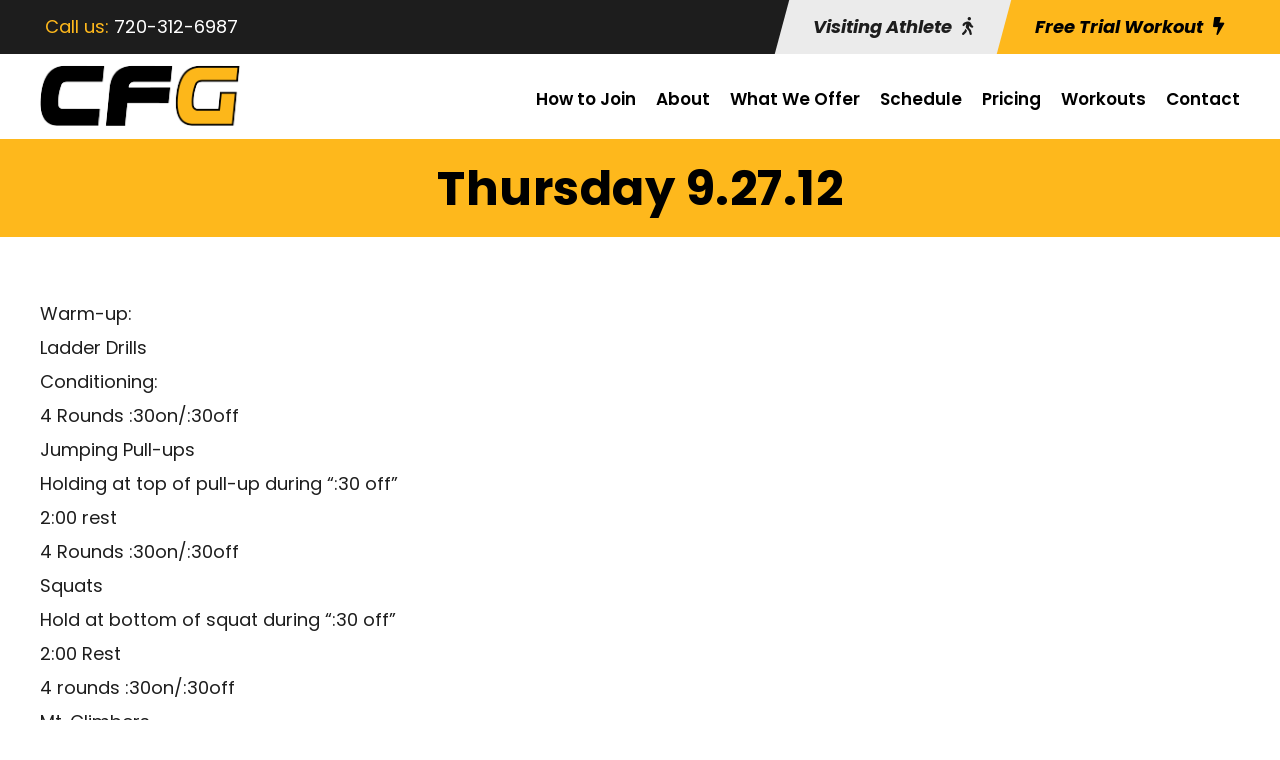

--- FILE ---
content_type: text/html; charset=UTF-8
request_url: https://crossfitgolden.com/thursday-9-27-12/
body_size: 14974
content:
<!DOCTYPE html>
<html lang="en-US" class="no-js">
<head>
	<meta charset="UTF-8">
	<meta name="viewport" content="width=device-width, initial-scale=1">
	<link rel="profile" href="https://gmpg.org/xfn/11">
	<link rel="pingback" href="https://crossfitgolden.com/xmlrpc.php">
	<title>Thursday 9.27.12 &#8211; CrossFit Golden</title>
<meta name='robots' content='max-image-preview:large' />
<link rel='dns-prefetch' href='//fonts.googleapis.com' />
<link rel="alternate" type="application/rss+xml" title="CrossFit Golden &raquo; Feed" href="https://crossfitgolden.com/feed/" />
<link rel="alternate" type="application/rss+xml" title="CrossFit Golden &raquo; Comments Feed" href="https://crossfitgolden.com/comments/feed/" />
<link rel="alternate" title="oEmbed (JSON)" type="application/json+oembed" href="https://crossfitgolden.com/wp-json/oembed/1.0/embed?url=https%3A%2F%2Fcrossfitgolden.com%2Fthursday-9-27-12%2F" />
<link rel="alternate" title="oEmbed (XML)" type="text/xml+oembed" href="https://crossfitgolden.com/wp-json/oembed/1.0/embed?url=https%3A%2F%2Fcrossfitgolden.com%2Fthursday-9-27-12%2F&#038;format=xml" />
<style id='wp-img-auto-sizes-contain-inline-css' type='text/css'>
img:is([sizes=auto i],[sizes^="auto," i]){contain-intrinsic-size:3000px 1500px}
/*# sourceURL=wp-img-auto-sizes-contain-inline-css */
</style>
<style id='wp-emoji-styles-inline-css' type='text/css'>

	img.wp-smiley, img.emoji {
		display: inline !important;
		border: none !important;
		box-shadow: none !important;
		height: 1em !important;
		width: 1em !important;
		margin: 0 0.07em !important;
		vertical-align: -0.1em !important;
		background: none !important;
		padding: 0 !important;
	}
/*# sourceURL=wp-emoji-styles-inline-css */
</style>
<style id='wp-block-library-inline-css' type='text/css'>
:root{--wp-block-synced-color:#7a00df;--wp-block-synced-color--rgb:122,0,223;--wp-bound-block-color:var(--wp-block-synced-color);--wp-editor-canvas-background:#ddd;--wp-admin-theme-color:#007cba;--wp-admin-theme-color--rgb:0,124,186;--wp-admin-theme-color-darker-10:#006ba1;--wp-admin-theme-color-darker-10--rgb:0,107,160.5;--wp-admin-theme-color-darker-20:#005a87;--wp-admin-theme-color-darker-20--rgb:0,90,135;--wp-admin-border-width-focus:2px}@media (min-resolution:192dpi){:root{--wp-admin-border-width-focus:1.5px}}.wp-element-button{cursor:pointer}:root .has-very-light-gray-background-color{background-color:#eee}:root .has-very-dark-gray-background-color{background-color:#313131}:root .has-very-light-gray-color{color:#eee}:root .has-very-dark-gray-color{color:#313131}:root .has-vivid-green-cyan-to-vivid-cyan-blue-gradient-background{background:linear-gradient(135deg,#00d084,#0693e3)}:root .has-purple-crush-gradient-background{background:linear-gradient(135deg,#34e2e4,#4721fb 50%,#ab1dfe)}:root .has-hazy-dawn-gradient-background{background:linear-gradient(135deg,#faaca8,#dad0ec)}:root .has-subdued-olive-gradient-background{background:linear-gradient(135deg,#fafae1,#67a671)}:root .has-atomic-cream-gradient-background{background:linear-gradient(135deg,#fdd79a,#004a59)}:root .has-nightshade-gradient-background{background:linear-gradient(135deg,#330968,#31cdcf)}:root .has-midnight-gradient-background{background:linear-gradient(135deg,#020381,#2874fc)}:root{--wp--preset--font-size--normal:16px;--wp--preset--font-size--huge:42px}.has-regular-font-size{font-size:1em}.has-larger-font-size{font-size:2.625em}.has-normal-font-size{font-size:var(--wp--preset--font-size--normal)}.has-huge-font-size{font-size:var(--wp--preset--font-size--huge)}.has-text-align-center{text-align:center}.has-text-align-left{text-align:left}.has-text-align-right{text-align:right}.has-fit-text{white-space:nowrap!important}#end-resizable-editor-section{display:none}.aligncenter{clear:both}.items-justified-left{justify-content:flex-start}.items-justified-center{justify-content:center}.items-justified-right{justify-content:flex-end}.items-justified-space-between{justify-content:space-between}.screen-reader-text{border:0;clip-path:inset(50%);height:1px;margin:-1px;overflow:hidden;padding:0;position:absolute;width:1px;word-wrap:normal!important}.screen-reader-text:focus{background-color:#ddd;clip-path:none;color:#444;display:block;font-size:1em;height:auto;left:5px;line-height:normal;padding:15px 23px 14px;text-decoration:none;top:5px;width:auto;z-index:100000}html :where(.has-border-color){border-style:solid}html :where([style*=border-top-color]){border-top-style:solid}html :where([style*=border-right-color]){border-right-style:solid}html :where([style*=border-bottom-color]){border-bottom-style:solid}html :where([style*=border-left-color]){border-left-style:solid}html :where([style*=border-width]){border-style:solid}html :where([style*=border-top-width]){border-top-style:solid}html :where([style*=border-right-width]){border-right-style:solid}html :where([style*=border-bottom-width]){border-bottom-style:solid}html :where([style*=border-left-width]){border-left-style:solid}html :where(img[class*=wp-image-]){height:auto;max-width:100%}:where(figure){margin:0 0 1em}html :where(.is-position-sticky){--wp-admin--admin-bar--position-offset:var(--wp-admin--admin-bar--height,0px)}@media screen and (max-width:600px){html :where(.is-position-sticky){--wp-admin--admin-bar--position-offset:0px}}

/*# sourceURL=wp-block-library-inline-css */
</style><style id='global-styles-inline-css' type='text/css'>
:root{--wp--preset--aspect-ratio--square: 1;--wp--preset--aspect-ratio--4-3: 4/3;--wp--preset--aspect-ratio--3-4: 3/4;--wp--preset--aspect-ratio--3-2: 3/2;--wp--preset--aspect-ratio--2-3: 2/3;--wp--preset--aspect-ratio--16-9: 16/9;--wp--preset--aspect-ratio--9-16: 9/16;--wp--preset--color--black: #000000;--wp--preset--color--cyan-bluish-gray: #abb8c3;--wp--preset--color--white: #ffffff;--wp--preset--color--pale-pink: #f78da7;--wp--preset--color--vivid-red: #cf2e2e;--wp--preset--color--luminous-vivid-orange: #ff6900;--wp--preset--color--luminous-vivid-amber: #fcb900;--wp--preset--color--light-green-cyan: #7bdcb5;--wp--preset--color--vivid-green-cyan: #00d084;--wp--preset--color--pale-cyan-blue: #8ed1fc;--wp--preset--color--vivid-cyan-blue: #0693e3;--wp--preset--color--vivid-purple: #9b51e0;--wp--preset--gradient--vivid-cyan-blue-to-vivid-purple: linear-gradient(135deg,rgb(6,147,227) 0%,rgb(155,81,224) 100%);--wp--preset--gradient--light-green-cyan-to-vivid-green-cyan: linear-gradient(135deg,rgb(122,220,180) 0%,rgb(0,208,130) 100%);--wp--preset--gradient--luminous-vivid-amber-to-luminous-vivid-orange: linear-gradient(135deg,rgb(252,185,0) 0%,rgb(255,105,0) 100%);--wp--preset--gradient--luminous-vivid-orange-to-vivid-red: linear-gradient(135deg,rgb(255,105,0) 0%,rgb(207,46,46) 100%);--wp--preset--gradient--very-light-gray-to-cyan-bluish-gray: linear-gradient(135deg,rgb(238,238,238) 0%,rgb(169,184,195) 100%);--wp--preset--gradient--cool-to-warm-spectrum: linear-gradient(135deg,rgb(74,234,220) 0%,rgb(151,120,209) 20%,rgb(207,42,186) 40%,rgb(238,44,130) 60%,rgb(251,105,98) 80%,rgb(254,248,76) 100%);--wp--preset--gradient--blush-light-purple: linear-gradient(135deg,rgb(255,206,236) 0%,rgb(152,150,240) 100%);--wp--preset--gradient--blush-bordeaux: linear-gradient(135deg,rgb(254,205,165) 0%,rgb(254,45,45) 50%,rgb(107,0,62) 100%);--wp--preset--gradient--luminous-dusk: linear-gradient(135deg,rgb(255,203,112) 0%,rgb(199,81,192) 50%,rgb(65,88,208) 100%);--wp--preset--gradient--pale-ocean: linear-gradient(135deg,rgb(255,245,203) 0%,rgb(182,227,212) 50%,rgb(51,167,181) 100%);--wp--preset--gradient--electric-grass: linear-gradient(135deg,rgb(202,248,128) 0%,rgb(113,206,126) 100%);--wp--preset--gradient--midnight: linear-gradient(135deg,rgb(2,3,129) 0%,rgb(40,116,252) 100%);--wp--preset--font-size--small: 13px;--wp--preset--font-size--medium: 20px;--wp--preset--font-size--large: 36px;--wp--preset--font-size--x-large: 42px;--wp--preset--spacing--20: 0.44rem;--wp--preset--spacing--30: 0.67rem;--wp--preset--spacing--40: 1rem;--wp--preset--spacing--50: 1.5rem;--wp--preset--spacing--60: 2.25rem;--wp--preset--spacing--70: 3.38rem;--wp--preset--spacing--80: 5.06rem;--wp--preset--shadow--natural: 6px 6px 9px rgba(0, 0, 0, 0.2);--wp--preset--shadow--deep: 12px 12px 50px rgba(0, 0, 0, 0.4);--wp--preset--shadow--sharp: 6px 6px 0px rgba(0, 0, 0, 0.2);--wp--preset--shadow--outlined: 6px 6px 0px -3px rgb(255, 255, 255), 6px 6px rgb(0, 0, 0);--wp--preset--shadow--crisp: 6px 6px 0px rgb(0, 0, 0);}:where(.is-layout-flex){gap: 0.5em;}:where(.is-layout-grid){gap: 0.5em;}body .is-layout-flex{display: flex;}.is-layout-flex{flex-wrap: wrap;align-items: center;}.is-layout-flex > :is(*, div){margin: 0;}body .is-layout-grid{display: grid;}.is-layout-grid > :is(*, div){margin: 0;}:where(.wp-block-columns.is-layout-flex){gap: 2em;}:where(.wp-block-columns.is-layout-grid){gap: 2em;}:where(.wp-block-post-template.is-layout-flex){gap: 1.25em;}:where(.wp-block-post-template.is-layout-grid){gap: 1.25em;}.has-black-color{color: var(--wp--preset--color--black) !important;}.has-cyan-bluish-gray-color{color: var(--wp--preset--color--cyan-bluish-gray) !important;}.has-white-color{color: var(--wp--preset--color--white) !important;}.has-pale-pink-color{color: var(--wp--preset--color--pale-pink) !important;}.has-vivid-red-color{color: var(--wp--preset--color--vivid-red) !important;}.has-luminous-vivid-orange-color{color: var(--wp--preset--color--luminous-vivid-orange) !important;}.has-luminous-vivid-amber-color{color: var(--wp--preset--color--luminous-vivid-amber) !important;}.has-light-green-cyan-color{color: var(--wp--preset--color--light-green-cyan) !important;}.has-vivid-green-cyan-color{color: var(--wp--preset--color--vivid-green-cyan) !important;}.has-pale-cyan-blue-color{color: var(--wp--preset--color--pale-cyan-blue) !important;}.has-vivid-cyan-blue-color{color: var(--wp--preset--color--vivid-cyan-blue) !important;}.has-vivid-purple-color{color: var(--wp--preset--color--vivid-purple) !important;}.has-black-background-color{background-color: var(--wp--preset--color--black) !important;}.has-cyan-bluish-gray-background-color{background-color: var(--wp--preset--color--cyan-bluish-gray) !important;}.has-white-background-color{background-color: var(--wp--preset--color--white) !important;}.has-pale-pink-background-color{background-color: var(--wp--preset--color--pale-pink) !important;}.has-vivid-red-background-color{background-color: var(--wp--preset--color--vivid-red) !important;}.has-luminous-vivid-orange-background-color{background-color: var(--wp--preset--color--luminous-vivid-orange) !important;}.has-luminous-vivid-amber-background-color{background-color: var(--wp--preset--color--luminous-vivid-amber) !important;}.has-light-green-cyan-background-color{background-color: var(--wp--preset--color--light-green-cyan) !important;}.has-vivid-green-cyan-background-color{background-color: var(--wp--preset--color--vivid-green-cyan) !important;}.has-pale-cyan-blue-background-color{background-color: var(--wp--preset--color--pale-cyan-blue) !important;}.has-vivid-cyan-blue-background-color{background-color: var(--wp--preset--color--vivid-cyan-blue) !important;}.has-vivid-purple-background-color{background-color: var(--wp--preset--color--vivid-purple) !important;}.has-black-border-color{border-color: var(--wp--preset--color--black) !important;}.has-cyan-bluish-gray-border-color{border-color: var(--wp--preset--color--cyan-bluish-gray) !important;}.has-white-border-color{border-color: var(--wp--preset--color--white) !important;}.has-pale-pink-border-color{border-color: var(--wp--preset--color--pale-pink) !important;}.has-vivid-red-border-color{border-color: var(--wp--preset--color--vivid-red) !important;}.has-luminous-vivid-orange-border-color{border-color: var(--wp--preset--color--luminous-vivid-orange) !important;}.has-luminous-vivid-amber-border-color{border-color: var(--wp--preset--color--luminous-vivid-amber) !important;}.has-light-green-cyan-border-color{border-color: var(--wp--preset--color--light-green-cyan) !important;}.has-vivid-green-cyan-border-color{border-color: var(--wp--preset--color--vivid-green-cyan) !important;}.has-pale-cyan-blue-border-color{border-color: var(--wp--preset--color--pale-cyan-blue) !important;}.has-vivid-cyan-blue-border-color{border-color: var(--wp--preset--color--vivid-cyan-blue) !important;}.has-vivid-purple-border-color{border-color: var(--wp--preset--color--vivid-purple) !important;}.has-vivid-cyan-blue-to-vivid-purple-gradient-background{background: var(--wp--preset--gradient--vivid-cyan-blue-to-vivid-purple) !important;}.has-light-green-cyan-to-vivid-green-cyan-gradient-background{background: var(--wp--preset--gradient--light-green-cyan-to-vivid-green-cyan) !important;}.has-luminous-vivid-amber-to-luminous-vivid-orange-gradient-background{background: var(--wp--preset--gradient--luminous-vivid-amber-to-luminous-vivid-orange) !important;}.has-luminous-vivid-orange-to-vivid-red-gradient-background{background: var(--wp--preset--gradient--luminous-vivid-orange-to-vivid-red) !important;}.has-very-light-gray-to-cyan-bluish-gray-gradient-background{background: var(--wp--preset--gradient--very-light-gray-to-cyan-bluish-gray) !important;}.has-cool-to-warm-spectrum-gradient-background{background: var(--wp--preset--gradient--cool-to-warm-spectrum) !important;}.has-blush-light-purple-gradient-background{background: var(--wp--preset--gradient--blush-light-purple) !important;}.has-blush-bordeaux-gradient-background{background: var(--wp--preset--gradient--blush-bordeaux) !important;}.has-luminous-dusk-gradient-background{background: var(--wp--preset--gradient--luminous-dusk) !important;}.has-pale-ocean-gradient-background{background: var(--wp--preset--gradient--pale-ocean) !important;}.has-electric-grass-gradient-background{background: var(--wp--preset--gradient--electric-grass) !important;}.has-midnight-gradient-background{background: var(--wp--preset--gradient--midnight) !important;}.has-small-font-size{font-size: var(--wp--preset--font-size--small) !important;}.has-medium-font-size{font-size: var(--wp--preset--font-size--medium) !important;}.has-large-font-size{font-size: var(--wp--preset--font-size--large) !important;}.has-x-large-font-size{font-size: var(--wp--preset--font-size--x-large) !important;}
/*# sourceURL=global-styles-inline-css */
</style>

<style id='classic-theme-styles-inline-css' type='text/css'>
/*! This file is auto-generated */
.wp-block-button__link{color:#fff;background-color:#32373c;border-radius:9999px;box-shadow:none;text-decoration:none;padding:calc(.667em + 2px) calc(1.333em + 2px);font-size:1.125em}.wp-block-file__button{background:#32373c;color:#fff;text-decoration:none}
/*# sourceURL=/wp-includes/css/classic-themes.min.css */
</style>
<link rel='stylesheet' id='wp-components-css' href='https://crossfitgolden.com/wp-includes/css/dist/components/style.min.css?ver=6.9' type='text/css' media='all' />
<link rel='stylesheet' id='wp-preferences-css' href='https://crossfitgolden.com/wp-includes/css/dist/preferences/style.min.css?ver=6.9' type='text/css' media='all' />
<link rel='stylesheet' id='wp-block-editor-css' href='https://crossfitgolden.com/wp-includes/css/dist/block-editor/style.min.css?ver=6.9' type='text/css' media='all' />
<link rel='stylesheet' id='popup-maker-block-library-style-css' href='https://crossfitgolden.com/wp-content/plugins/popup-maker/dist/packages/block-library-style.css?ver=dbea705cfafe089d65f1' type='text/css' media='all' />
<link rel='stylesheet' id='contact-form-7-css' href='https://crossfitgolden.com/wp-content/plugins/contact-form-7/includes/css/styles.css?ver=6.1.4' type='text/css' media='all' />
<link rel='stylesheet' id='gdlr-core-google-font-css' href='https://fonts.googleapis.com/css?family=Poppins%3A100%2C100italic%2C200%2C200italic%2C300%2C300italic%2Cregular%2Citalic%2C500%2C500italic%2C600%2C600italic%2C700%2C700italic%2C800%2C800italic%2C900%2C900italic&#038;subset=latin%2Clatin-ext&#038;ver=6.9' type='text/css' media='all' />
<link rel='stylesheet' id='font-awesome-css' href='https://crossfitgolden.com/wp-content/plugins/goodlayers-core/plugins/fontawesome/font-awesome.css?ver=6.9' type='text/css' media='all' />
<link rel='stylesheet' id='fa5-css' href='https://crossfitgolden.com/wp-content/plugins/goodlayers-core/plugins/fa5/fa5.css?ver=6.9' type='text/css' media='all' />
<link rel='stylesheet' id='elegant-font-css' href='https://crossfitgolden.com/wp-content/plugins/goodlayers-core/plugins/elegant/elegant-font.css?ver=6.9' type='text/css' media='all' />
<link rel='stylesheet' id='ionicons-css' href='https://crossfitgolden.com/wp-content/plugins/goodlayers-core/plugins/ionicons/ionicons.css?ver=6.9' type='text/css' media='all' />
<link rel='stylesheet' id='simple-line-icons-css' href='https://crossfitgolden.com/wp-content/plugins/goodlayers-core/plugins/simpleline/simpleline.css?ver=6.9' type='text/css' media='all' />
<link rel='stylesheet' id='gdlr-custom-icon-css' href='https://crossfitgolden.com/wp-content/plugins/goodlayers-core/plugins/gdlr-custom-icon/gdlr-custom-icon.css?ver=6.9' type='text/css' media='all' />
<link rel='stylesheet' id='gdlr-core-plugin-css' href='https://crossfitgolden.com/wp-content/plugins/goodlayers-core/plugins/style.css?ver=1755034762' type='text/css' media='all' />
<link rel='stylesheet' id='gdlr-core-page-builder-css' href='https://crossfitgolden.com/wp-content/plugins/goodlayers-core/include/css/page-builder.css?ver=6.9' type='text/css' media='all' />
<link rel='stylesheet' id='mptt-style-css' href='https://crossfitgolden.com/wp-content/plugins/mp-timetable/media/css/style.css?ver=2.4.16' type='text/css' media='all' />
<link rel='stylesheet' id='popup-maker-site-css' href='https://crossfitgolden.com/wp-content/plugins/popup-maker/dist/assets/site.css?ver=1.21.5' type='text/css' media='all' />
<style id='popup-maker-site-inline-css' type='text/css'>
/* Popup Theme 1162: Full Width BG (light) */
.pum-theme-1162, .pum-theme-default-theme { background-color: rgba( 255, 255, 255, 0.98 ) } 
.pum-theme-1162 .pum-container, .pum-theme-default-theme .pum-container { padding: 20px; border-radius: 0px; border: 1px none #000000; box-shadow: 1px 1px 3px 0px rgba( 2, 2, 2, 0.00 ); background-color: rgba( 255, 255, 255, 0.00 ) } 
.pum-theme-1162 .pum-title, .pum-theme-default-theme .pum-title { color: #111111; text-align: center; text-shadow: 0px 0px 0px rgba( 2, 2, 2, 0.23 ); font-family: inherit; font-weight: 400; font-size: 28px; line-height: 38px } 
.pum-theme-1162 .pum-content, .pum-theme-default-theme .pum-content { color: #8c8c8c; font-family: inherit; font-weight: 400 } 
.pum-theme-1162 .pum-content + .pum-close, .pum-theme-default-theme .pum-content + .pum-close { position: absolute; height: auto; width: auto; left: auto; right: 5px; bottom: auto; top: -27px; padding: 0px; color: #7f7f7f; font-family: inherit; font-weight: 300; font-size: 24px; line-height: 24px; border: 1px none #ffffff; border-radius: 0px; box-shadow: 1px 1px 3px 0px rgba( 2, 2, 2, 0.00 ); text-shadow: 0px 0px 0px rgba( 0, 0, 0, 0.23 ); background-color: rgba( 255, 255, 255, 0.00 ) } 

/* Popup Theme 1206: Full Width BG (dark) */
.pum-theme-1206, .pum-theme-full-width-bg-dark { background-color: rgba( 17, 17, 17, 0.98 ) } 
.pum-theme-1206 .pum-container, .pum-theme-full-width-bg-dark .pum-container { padding: 20px; border-radius: 0px; border: 1px none #000000; box-shadow: 1px 1px 3px 0px rgba( 2, 2, 2, 0.00 ); background-color: rgba( 17, 17, 17, 0.00 ) } 
.pum-theme-1206 .pum-title, .pum-theme-full-width-bg-dark .pum-title { color: #ffffff; text-align: center; text-shadow: 0px 0px 0px rgba( 2, 2, 2, 0.23 ); font-family: inherit; font-weight: 400; font-size: 28px; line-height: 38px } 
.pum-theme-1206 .pum-content, .pum-theme-full-width-bg-dark .pum-content { color: #ffffff; font-family: inherit; font-weight: 400 } 
.pum-theme-1206 .pum-content + .pum-close, .pum-theme-full-width-bg-dark .pum-content + .pum-close { position: absolute; height: auto; width: auto; left: auto; right: 5px; bottom: auto; top: -27px; padding: 0px; color: #e7e7e7; font-family: inherit; font-weight: 300; font-size: 24px; line-height: 24px; border: 1px none #ffffff; border-radius: 0px; box-shadow: 1px 1px 3px 0px rgba( 2, 2, 2, 0.00 ); text-shadow: 0px 0px 0px rgba( 0, 0, 0, 0.23 ); background-color: rgba( 255, 255, 255, 0.00 ) } 

/* Popup Theme 1209: Full Width BG (animated gradient) */
.pum-theme-1209, .pum-theme-full-width-bg-animated-gradient { background-color: rgba( 255, 255, 255, 0.98 ) } 
.pum-theme-1209 .pum-container, .pum-theme-full-width-bg-animated-gradient .pum-container { padding: 20px; border-radius: 0px; border: 1px none #000000; box-shadow: 1px 1px 3px 0px rgba( 2, 2, 2, 0.00 ); background-color: rgba( 255, 255, 255, 0.00 ) } 
.pum-theme-1209 .pum-title, .pum-theme-full-width-bg-animated-gradient .pum-title { color: #111111; text-align: center; text-shadow: 0px 0px 0px rgba( 2, 2, 2, 0.23 ); font-family: inherit; font-weight: 400; font-size: 28px; line-height: 38px } 
.pum-theme-1209 .pum-content, .pum-theme-full-width-bg-animated-gradient .pum-content { color: #8c8c8c; font-family: inherit; font-weight: 400 } 
.pum-theme-1209 .pum-content + .pum-close, .pum-theme-full-width-bg-animated-gradient .pum-content + .pum-close { position: absolute; height: auto; width: auto; left: auto; right: 5px; bottom: auto; top: -27px; padding: 0px; color: #ffffff; font-family: inherit; font-weight: 300; font-size: 24px; line-height: 24px; border: 1px none #ffffff; border-radius: 0px; box-shadow: 1px 1px 3px 0px rgba( 2, 2, 2, 0.00 ); text-shadow: 0px 0px 0px rgba( 0, 0, 0, 0.23 ); background-color: rgba( 255, 255, 255, 0.00 ) } 

#pum-1171 {z-index: 1999999999}
#pum-1412 {z-index: 1999999999}

/*# sourceURL=popup-maker-site-inline-css */
</style>
<link rel='stylesheet' id='zyth-style-core-css' href='https://crossfitgolden.com/wp-content/themes/zyth/css/style-core.css?ver=6.9' type='text/css' media='all' />
<link rel='stylesheet' id='zyth-custom-style-css' href='https://crossfitgolden.com/wp-content/uploads/zyth-style-custom.css?1754926882&#038;ver=6.9' type='text/css' media='all' />
<link rel='stylesheet' id='zyth-child-theme-style-css' href='https://crossfitgolden.com/wp-content/themes/zyth-child/style.css?ver=6.9' type='text/css' media='all' />
<script type="text/javascript" src="https://crossfitgolden.com/wp-includes/js/jquery/jquery.min.js?ver=3.7.1" id="jquery-core-js"></script>
<script type="text/javascript" src="https://crossfitgolden.com/wp-includes/js/jquery/jquery-migrate.min.js?ver=3.4.1" id="jquery-migrate-js"></script>
<link rel="https://api.w.org/" href="https://crossfitgolden.com/wp-json/" /><link rel="alternate" title="JSON" type="application/json" href="https://crossfitgolden.com/wp-json/wp/v2/posts/1325" /><link rel="EditURI" type="application/rsd+xml" title="RSD" href="https://crossfitgolden.com/xmlrpc.php?rsd" />
<meta name="generator" content="WordPress 6.9" />
<link rel="canonical" href="https://crossfitgolden.com/thursday-9-27-12/" />
<link rel='shortlink' href='https://crossfitgolden.com/?p=1325' />
<noscript><style type="text/css">.mptt-shortcode-wrapper .mptt-shortcode-table:first-of-type{display:table!important}.mptt-shortcode-wrapper .mptt-shortcode-table .mptt-event-container:hover{height:auto!important;min-height:100%!important}body.mprm_ie_browser .mptt-shortcode-wrapper .mptt-event-container{height:auto!important}@media (max-width:767px){.mptt-shortcode-wrapper .mptt-shortcode-table:first-of-type{display:none!important}}</style></noscript><meta name="generator" content="Powered by Slider Revolution 6.7.34 - responsive, Mobile-Friendly Slider Plugin for WordPress with comfortable drag and drop interface." />
<link rel="icon" href="https://crossfitgolden.com/wp-content/uploads/2024/10/cropped-fav-icon-32x32.png" sizes="32x32" />
<link rel="icon" href="https://crossfitgolden.com/wp-content/uploads/2024/10/cropped-fav-icon-192x192.png" sizes="192x192" />
<link rel="apple-touch-icon" href="https://crossfitgolden.com/wp-content/uploads/2024/10/cropped-fav-icon-180x180.png" />
<meta name="msapplication-TileImage" content="https://crossfitgolden.com/wp-content/uploads/2024/10/cropped-fav-icon-270x270.png" />
<!-- START - Team 5 Siteplicity - Google Analytics -->
<!-- Google tag (gtag.js) -->
<script async src="https://www.googletagmanager.com/gtag/js?id=G-R2SJJJ8J1P"></script>
<script>
  window.dataLayer = window.dataLayer || [];
  function gtag(){dataLayer.push(arguments);}
  gtag('js', new Date());

  gtag('config', 'G-R2SJJJ8J1P');
</script>
<!-- END - Team 5 Siteplicity - Google Analytics -->

<!-- START - Facebook / Meta Open Graph Tag -->
<!-- Sets preview image for links shared on Facebook and other services. -->
<!-- Image dimensions should be 600 x 315 pixels. -->
<meta property="og:image" content="https://crossfitgolden.com/wp-content/uploads/2024/10/og-image.jpg" />
<meta property="og:image:width" content="630" />
<meta property="og:image:height" content="315" />
<!-- END - Facebook / Meta Open Graph Tag --><script>function setREVStartSize(e){
			//window.requestAnimationFrame(function() {
				window.RSIW = window.RSIW===undefined ? window.innerWidth : window.RSIW;
				window.RSIH = window.RSIH===undefined ? window.innerHeight : window.RSIH;
				try {
					var pw = document.getElementById(e.c).parentNode.offsetWidth,
						newh;
					pw = pw===0 || isNaN(pw) || (e.l=="fullwidth" || e.layout=="fullwidth") ? window.RSIW : pw;
					e.tabw = e.tabw===undefined ? 0 : parseInt(e.tabw);
					e.thumbw = e.thumbw===undefined ? 0 : parseInt(e.thumbw);
					e.tabh = e.tabh===undefined ? 0 : parseInt(e.tabh);
					e.thumbh = e.thumbh===undefined ? 0 : parseInt(e.thumbh);
					e.tabhide = e.tabhide===undefined ? 0 : parseInt(e.tabhide);
					e.thumbhide = e.thumbhide===undefined ? 0 : parseInt(e.thumbhide);
					e.mh = e.mh===undefined || e.mh=="" || e.mh==="auto" ? 0 : parseInt(e.mh,0);
					if(e.layout==="fullscreen" || e.l==="fullscreen")
						newh = Math.max(e.mh,window.RSIH);
					else{
						e.gw = Array.isArray(e.gw) ? e.gw : [e.gw];
						for (var i in e.rl) if (e.gw[i]===undefined || e.gw[i]===0) e.gw[i] = e.gw[i-1];
						e.gh = e.el===undefined || e.el==="" || (Array.isArray(e.el) && e.el.length==0)? e.gh : e.el;
						e.gh = Array.isArray(e.gh) ? e.gh : [e.gh];
						for (var i in e.rl) if (e.gh[i]===undefined || e.gh[i]===0) e.gh[i] = e.gh[i-1];
											
						var nl = new Array(e.rl.length),
							ix = 0,
							sl;
						e.tabw = e.tabhide>=pw ? 0 : e.tabw;
						e.thumbw = e.thumbhide>=pw ? 0 : e.thumbw;
						e.tabh = e.tabhide>=pw ? 0 : e.tabh;
						e.thumbh = e.thumbhide>=pw ? 0 : e.thumbh;
						for (var i in e.rl) nl[i] = e.rl[i]<window.RSIW ? 0 : e.rl[i];
						sl = nl[0];
						for (var i in nl) if (sl>nl[i] && nl[i]>0) { sl = nl[i]; ix=i;}
						var m = pw>(e.gw[ix]+e.tabw+e.thumbw) ? 1 : (pw-(e.tabw+e.thumbw)) / (e.gw[ix]);
						newh =  (e.gh[ix] * m) + (e.tabh + e.thumbh);
					}
					var el = document.getElementById(e.c);
					if (el!==null && el) el.style.height = newh+"px";
					el = document.getElementById(e.c+"_wrapper");
					if (el!==null && el) {
						el.style.height = newh+"px";
						el.style.display = "block";
					}
				} catch(e){
					console.log("Failure at Presize of Slider:" + e)
				}
			//});
		  };</script>
		<style type="text/css" id="wp-custom-css">
			.gdlr-core-text-script-item-content {
    margin-top: 30px;
    background: #feb81c;
    padding: 20px 12px;
	font-weight: bold;
}
.mtop{margin-top: 30px !important;}
		</style>
		<link rel='stylesheet' id='rs-plugin-settings-css' href='//crossfitgolden.com/wp-content/plugins/revslider/sr6/assets/css/rs6.css?ver=6.7.34' type='text/css' media='all' />
<style id='rs-plugin-settings-inline-css' type='text/css'>
#rs-demo-id {}
/*# sourceURL=rs-plugin-settings-inline-css */
</style>
</head>

<body class="wp-singular post-template-default single single-post postid-1325 single-format-standard wp-theme-zyth wp-child-theme-zyth-child gdlr-core-body zyth-body zyth-body-front zyth-full  zyth-with-sticky-navigation  zyth-blog-style-4  zyth-blockquote-style-3 gdlr-core-link-to-lightbox" data-home-url="https://crossfitgolden.com/" >
<div class="zyth-mobile-header-wrap" ><div class="zyth-top-bar  zyth-inner" ><div class="zyth-top-bar-background" ></div><div class="zyth-top-bar-container zyth-top-bar-full " ><div class="zyth-top-bar-container-inner clearfix" ><div class="zyth-top-bar-left zyth-item-pdlr"><div class="zyth-top-bar-left-text"><!-- change coloring in the CSS under General Settings at the bottom -->

<div class="hide-mobile">
Call us: <a href="tel:720-312-6987" onClick="fbq('track', 'Phone_Contact', {phonetype: 'phone_call_desktop'});"><span>720-312-6987</span></a>

</div>


<div class="hide-desktop">
<i class="fa fa-phone"></i> <a href="tel:720-312-6987" onClick="fbq('track', 'Phone_Contact', {phonetype: 'phone_call_mobile'});"><span>Call us</span></a>

<span style="padding-left: 8px;"><i class="fa fa-comments"></i> </span><a href="sms:720-312-6987" onClick="fbq('track', 'Phone_Contact', {phonetype: 'phone_smstext_mobile'});" ><span>Text us</span></a> 

<span style="padding-left: 8px;"><i class="fa fa-male"></i> </span><a href="/drop-in/"><span>Drop in</span></a>

<span style="padding-left: 8px;"><i class="fa5s fa5-search-dollar"></i> </span><a href="/pricing"  style="cursor: pointer;"><span>Pricing</span></a>

</div></div></div><div class="zyth-top-bar-right-button" ><a class="zyth-top-bar-button zyth-button-1" href="/drop-in" target="_self" ><span>Visiting Athlete<i class="fa5s fa5-walking" ></i></span></a><a class="zyth-top-bar-button zyth-button-2" href="#" target="_self" ><span>Free Trial Workout<i class="fa5s fa5-bolt" ></i></span></a></div></div></div></div><div class="zyth-mobile-header zyth-header-background zyth-style-slide zyth-sticky-mobile-navigation " id="zyth-mobile-header" ><div class="zyth-mobile-header-container zyth-container clearfix" ><div class="zyth-logo  zyth-item-pdlr"><div class="zyth-logo-inner"><a class="" href="https://crossfitgolden.com/" ><img src="https://crossfitgolden.com/wp-content/uploads/2024/10/logo.png" alt="CrossFit Golden - The Best CrossFit In Golden, CO" width="209" height="64" /></a></div></div><div class="zyth-mobile-menu-right" ><div class="zyth-modern-menu zyth-mobile-menu" id="zyth-mobile-menu" data-back-text="Back" ><a class="zyth-modern-menu-icon zyth-mobile-menu-button zyth-mobile-button-hamburger" href="#" ><span></span></a><div class="zyth-modern-menu-nav-base" ><ul id="menu-main-navigation-menu" class="menu"><li class="menu-item menu-item-type-post_type menu-item-object-page menu-item-58"><a href="https://crossfitgolden.com/how-to-join/">How to Join</a></li>
<li class="menu-item menu-item-type-post_type menu-item-object-page menu-item-57"><a href="https://crossfitgolden.com/about-our-gym-in-golden-co/">About</a></li>
<li class="menu-item menu-item-type-post_type menu-item-object-page menu-item-56"><a href="https://crossfitgolden.com/what-our-gym-in-golden-offers/">What We Offer</a></li>
<li class="menu-item menu-item-type-post_type menu-item-object-page menu-item-55"><a href="https://crossfitgolden.com/golden-gym-schedule/">Schedule</a></li>
<li class="menu-item menu-item-type-post_type menu-item-object-page menu-item-2707"><a href="https://crossfitgolden.com/pricing/">Pricing</a></li>
<li class="menu-item menu-item-type-custom menu-item-object-custom menu-item-has-children menu-item-3174"><a href="#">Workouts</a>
<ul class="sub-menu">
	<li class="menu-item menu-item-type-post_type menu-item-object-page menu-item-3176"><a href="https://crossfitgolden.com/crossfit-workouts/">CrossFit Workouts</a></li>
	<li class="menu-item menu-item-type-post_type menu-item-object-page menu-item-3175"><a href="https://crossfitgolden.com/travel-hotel-workouts/">Travel / Hotel Workouts</a></li>
</ul>
</li>
<li class="menu-item menu-item-type-post_type menu-item-object-page menu-item-53"><a href="https://crossfitgolden.com/contact-our-gym-in-golden-co/">Contact</a></li>
</ul></div><div class="zyth-modern-menu-content zyth-navigation-font " ><div class="zyth-modern-menu-display" ><div class="zyth-modern-menu-close" ></div><div class="zyth-modern-menu-nav" ></div><div class="zyth-modern-menu-info clearfix" ></div></div></div></div></div></div></div></div><div class="zyth-body-outer-wrapper ">
		<div class="zyth-body-wrapper clearfix  zyth-with-frame">
	<div class="zyth-top-bar  zyth-inner" ><div class="zyth-top-bar-background" ></div><div class="zyth-top-bar-container zyth-top-bar-full " ><div class="zyth-top-bar-container-inner clearfix" ><div class="zyth-top-bar-left zyth-item-pdlr"><div class="zyth-top-bar-left-text"><!-- change coloring in the CSS under General Settings at the bottom -->

<div class="hide-mobile">
Call us: <a href="tel:720-312-6987" onClick="fbq('track', 'Phone_Contact', {phonetype: 'phone_call_desktop'});"><span>720-312-6987</span></a>

</div>


<div class="hide-desktop">
<i class="fa fa-phone"></i> <a href="tel:720-312-6987" onClick="fbq('track', 'Phone_Contact', {phonetype: 'phone_call_mobile'});"><span>Call us</span></a>

<span style="padding-left: 8px;"><i class="fa fa-comments"></i> </span><a href="sms:720-312-6987" onClick="fbq('track', 'Phone_Contact', {phonetype: 'phone_smstext_mobile'});" ><span>Text us</span></a> 

<span style="padding-left: 8px;"><i class="fa fa-male"></i> </span><a href="/drop-in/"><span>Drop in</span></a>

<span style="padding-left: 8px;"><i class="fa5s fa5-search-dollar"></i> </span><a href="/pricing"  style="cursor: pointer;"><span>Pricing</span></a>

</div></div></div><div class="zyth-top-bar-right-button" ><a class="zyth-top-bar-button zyth-button-1" href="/drop-in" target="_self" ><span>Visiting Athlete<i class="fa5s fa5-walking" ></i></span></a><a class="zyth-top-bar-button zyth-button-2" href="#" target="_self" ><span>Free Trial Workout<i class="fa5s fa5-bolt" ></i></span></a></div></div></div></div>	
<header class="zyth-header-wrap zyth-header-style-plain  zyth-style-menu-right zyth-sticky-navigation zyth-style-fixed" data-navigation-offset="275px"  >
	<div class="zyth-header-background" ></div>
	<div class="zyth-header-container  zyth-header-full">
			
		<div class="zyth-header-container-inner clearfix">
			<div class="zyth-logo  zyth-item-pdlr"><div class="zyth-logo-inner"><a class="" href="https://crossfitgolden.com/" ><img src="https://crossfitgolden.com/wp-content/uploads/2024/10/logo.png" alt="CrossFit Golden - The Best CrossFit In Golden, CO" width="209" height="64" /></a></div></div>			<div class="zyth-navigation zyth-item-pdlr clearfix " >
			<div class="zyth-main-menu" id="zyth-main-menu" ><ul id="menu-main-navigation-menu-1" class="sf-menu"><li  class="menu-item menu-item-type-post_type menu-item-object-page menu-item-58 zyth-normal-menu"><a href="https://crossfitgolden.com/how-to-join/">How to Join</a></li>
<li  class="menu-item menu-item-type-post_type menu-item-object-page menu-item-57 zyth-normal-menu"><a href="https://crossfitgolden.com/about-our-gym-in-golden-co/">About</a></li>
<li  class="menu-item menu-item-type-post_type menu-item-object-page menu-item-56 zyth-normal-menu"><a href="https://crossfitgolden.com/what-our-gym-in-golden-offers/">What We Offer</a></li>
<li  class="menu-item menu-item-type-post_type menu-item-object-page menu-item-55 zyth-normal-menu"><a href="https://crossfitgolden.com/golden-gym-schedule/">Schedule</a></li>
<li  class="menu-item menu-item-type-post_type menu-item-object-page menu-item-2707 zyth-normal-menu"><a href="https://crossfitgolden.com/pricing/">Pricing</a></li>
<li  class="menu-item menu-item-type-custom menu-item-object-custom menu-item-has-children menu-item-3174 zyth-normal-menu"><a href="#" class="sf-with-ul-pre">Workouts</a>
<ul class="sub-menu">
	<li  class="menu-item menu-item-type-post_type menu-item-object-page menu-item-3176" data-size="60"><a href="https://crossfitgolden.com/crossfit-workouts/">CrossFit Workouts</a></li>
	<li  class="menu-item menu-item-type-post_type menu-item-object-page menu-item-3175" data-size="60"><a href="https://crossfitgolden.com/travel-hotel-workouts/">Travel / Hotel Workouts</a></li>
</ul>
</li>
<li  class="menu-item menu-item-type-post_type menu-item-object-page menu-item-53 zyth-normal-menu"><a href="https://crossfitgolden.com/contact-our-gym-in-golden-co/">Contact</a></li>
</ul><div class="zyth-navigation-slide-bar  zyth-navigation-slide-bar-style-2 zyth-left"  data-size-offset="0"  data-width="34px"  id="zyth-navigation-slide-bar" ></div></div>			</div><!-- zyth-navigation -->

		</div><!-- zyth-header-inner -->
	</div><!-- zyth-header-container -->
</header><!-- header -->	<div class="zyth-page-wrapper" id="zyth-page-wrapper"><div class="zyth-blog-title-wrap  zyth-style-custom" ><div class="zyth-header-transparent-substitute" ></div><div class="zyth-blog-title-top-overlay" ></div><div class="zyth-blog-title-overlay"  ></div><div class="zyth-blog-title-bottom-overlay" ></div><div class="zyth-blog-title-container zyth-container" ><div class="zyth-blog-title-content zyth-item-pdlr"  ><header class="zyth-single-article-head zyth-single-blog-title-style-4 clearfix" ><div class="zyth-single-article-head-right"><h1 class="zyth-single-article-title">Thursday 9.27.12</h1></div></header></div></div></div><div class="zyth-content-container zyth-container "><div class=" zyth-sidebar-wrap clearfix zyth-line-height-0 zyth-sidebar-style-none" ><div class=" zyth-sidebar-center zyth-column-60 zyth-line-height" ><div class="zyth-content-wrap zyth-item-pdlr clearfix" ><div class="zyth-content-area" ><article id="post-1325" class="post-1325 post type-post status-publish format-standard hentry category-wod">
	<div class="zyth-single-article clearfix" >
		<div class="zyth-single-article-content"><div>Warm-up:</div>
<div></div>
<div>Ladder Drills</div>
<div></div>
<div></div>
<div>Conditioning:</div>
<div></div>
<div>4 Rounds :30on/:30off</div>
<div>Jumping Pull-ups<br />
Holding at top of pull-up during &#8220;:30 off&#8221;</div>
<div></div>
<div>2:00 rest</div>
<div></div>
<div>4 Rounds :30on/:30off</div>
<div>Squats</div>
<div>Hold at bottom of squat during &#8220;:30 off&#8221;</div>
<div></div>
<div>2:00 Rest</div>
<div></div>
<div>4 rounds :30on/:30off</div>
<div>Mt. Climbers</div>
<div>Hold at top of Plank during &#8220;:30 off&#8221;</div>
<div></div>
<div></div>
<div>Core:</div>
<div></div>
<div>1a) 3&#215;50 Med Ball Twisters</div>
<div>1b) 3&#215;40 Leg Raise</div>
<div>1c) 3&#215;30 Super MansThursday 9.27.12</div>
</div>	</div><!-- zyth-single-article -->
</article><!-- post-id -->
</div><div class="zyth-single-nav-area clearfix" ><span class="zyth-single-nav zyth-single-nav-left"><span class="zyth-text zyth-title-font" >Previous Post</span><a href="https://crossfitgolden.com/wednesday-9-26-12/" rel="prev"><span class="zyth-single-nav-title zyth-title-font" >Wednesday 9.26.12</span></a></span><span class="zyth-single-nav zyth-single-nav-right"><span class="zyth-text zyth-title-font" >Next Post</span><a href="https://crossfitgolden.com/friday-9-28-12/" rel="next"><span class="zyth-single-nav-title zyth-title-font" >Friday 9.28.12</span></a></span></div></div></div></div></div></div><footer><div class="zyth-footer-wrapper "><div class="zyth-footer-container zyth-container clearfix"><div class="zyth-footer-column zyth-item-pdlr zyth-column-20"><div id="block-8" class="widget widget_block zyth-widget"><div class="footer-container-1">
<div class="footer-c1-links hide">
<p><a href="/membership-hold-request/">Request To Hold Membership</a><br>
<a href="/membership-cancellation-request/">Request To Cancel Membership</a></p>
</div>
<div class="footer-c1-social"><span class="gdlr-core-social-network-item gdlr-core-item-pdb  gdlr-core-none-align gdlr-direction-horizontal" style="padding-bottom: 0px ;display: block ;"  ><a href="https://www.facebook.com/crossfitgolden/" target="_blank" class="gdlr-core-social-network-icon" title="facebook" style="font-size: 28px ;margin-right: 32px ;"  ><i class="fa fa-facebook" ></i></a><a href="https://www.instagram.com/crossfitgolden/" target="_blank" class="gdlr-core-social-network-icon" title="instagram" style="font-size: 28px ;margin-right: 32px ;"  ><i class="fa fa-instagram" ></i></a></span></div>
</div></div></div><div class="zyth-footer-column zyth-item-pdlr zyth-column-20"><div id="block-5" class="widget widget_block zyth-widget"><div class="footer-container-2">
<div class="footer-c2-badges">
<a href="https://www.crossfit.com/" target="_blank"><img loading="lazy" decoding="async" src="https://sitefit.com/img/crossfit-badge.png" width="120" height="60" alt="CrossFit"></a></div>
<div class="footer-c2-badges hide"><a href="https://www.crossfit.com/certificate-courses/online-kids" target="_blank"><img loading="lazy" decoding="async" src="https://sitefit.com/img/crossfit-kids-light.png" width="120" height="60" alt="CrossFit Kids"></a></div>
</div></div></div><div class="zyth-footer-column zyth-item-pdlr zyth-column-20"><div id="block-4" class="widget widget_block zyth-widget"><div class="footer-container-3">
<div class="footer-c3-credit-txt">
<p><a title="CrossFit Website Design By SiteFit" href="https://sitefit.com/crossfit-websites/" target="_blank">CrossFit Website Design<br> By SiteFit</a></p>
</div>
<div class="footer-c3-credit-img">
<p><a title="CrossFit Website Design By SiteFit" href="https://sitefit.com/crossfit-websites/" target="_blank"><img loading="lazy" decoding="async" src="https://sitefit.com/img/best-crossfit-website-design-sitefit.jpg" alt="CrossFit Website Design By SiteFit" width="184" height="50"></a></p>
</div>
</div></div></div></div></div><div class="zyth-copyright-wrapper"><div class="zyth-copyright-container zyth-container"><div class="zyth-copyright-text zyth-item-pdlr"><a href="/privacy-policy/" target="_self">Privacy Policy</span></a> | <a href="/terms-of-service/" target="_self">Terms of Service</a></div></div></div></footer></div></div>

		<script>
			window.RS_MODULES = window.RS_MODULES || {};
			window.RS_MODULES.modules = window.RS_MODULES.modules || {};
			window.RS_MODULES.waiting = window.RS_MODULES.waiting || [];
			window.RS_MODULES.defered = true;
			window.RS_MODULES.moduleWaiting = window.RS_MODULES.moduleWaiting || {};
			window.RS_MODULES.type = 'compiled';
		</script>
		<script type="speculationrules">
{"prefetch":[{"source":"document","where":{"and":[{"href_matches":"/*"},{"not":{"href_matches":["/wp-*.php","/wp-admin/*","/wp-content/uploads/*","/wp-content/*","/wp-content/plugins/*","/wp-content/themes/zyth-child/*","/wp-content/themes/zyth/*","/*\\?(.+)"]}},{"not":{"selector_matches":"a[rel~=\"nofollow\"]"}},{"not":{"selector_matches":".no-prefetch, .no-prefetch a"}}]},"eagerness":"conservative"}]}
</script>
<div 
	id="pum-1412" 
	role="dialog" 
	aria-modal="false"
	class="pum pum-overlay pum-theme-1209 pum-theme-full-width-bg-animated-gradient popmake-overlay click_open exit_intent" 
	data-popmake="{&quot;id&quot;:1412,&quot;slug&quot;:&quot;popup-1-call-to-action&quot;,&quot;theme_id&quot;:1209,&quot;cookies&quot;:[{&quot;event&quot;:&quot;on_popup_close&quot;,&quot;settings&quot;:{&quot;name&quot;:&quot;pum-1412&quot;,&quot;key&quot;:&quot;&quot;,&quot;session&quot;:null,&quot;path&quot;:true,&quot;time&quot;:&quot;7 days&quot;}}],&quot;triggers&quot;:[{&quot;type&quot;:&quot;click_open&quot;,&quot;settings&quot;:{&quot;cookie_name&quot;:&quot;&quot;,&quot;extra_selectors&quot;:&quot;.zyth-button-2&quot;}},{&quot;type&quot;:&quot;click_open&quot;,&quot;settings&quot;:{&quot;cookie_name&quot;:&quot;&quot;,&quot;extra_selectors&quot;:&quot;.popup-1-cta&quot;}},{&quot;type&quot;:&quot;exit_intent&quot;,&quot;settings&quot;:{&quot;cookie_name&quot;:[&quot;pum-1412&quot;],&quot;methods&quot;:{&quot;mouseleave&quot;:&quot;mouseleave&quot;,&quot;lostfocus&quot;:&quot;lostfocus&quot;},&quot;top_sensitivity&quot;:&quot;10&quot;,&quot;delay_sensitivity&quot;:&quot;350&quot;,&quot;linkclick_custom_targeting&quot;:&quot;&quot;,&quot;link_hover_delay&quot;:&quot;300&quot;,&quot;mobile_time_delay&quot;:&quot;500&quot;,&quot;mobilescroll_up_percent&quot;:&quot;10&quot;}}],&quot;mobile_disabled&quot;:null,&quot;tablet_disabled&quot;:null,&quot;meta&quot;:{&quot;display&quot;:{&quot;stackable&quot;:false,&quot;overlay_disabled&quot;:false,&quot;scrollable_content&quot;:false,&quot;disable_reposition&quot;:false,&quot;size&quot;:&quot;small&quot;,&quot;responsive_min_width&quot;:&quot;0%&quot;,&quot;responsive_min_width_unit&quot;:false,&quot;responsive_max_width&quot;:&quot;480px&quot;,&quot;responsive_max_width_unit&quot;:false,&quot;custom_width&quot;:&quot;640px&quot;,&quot;custom_width_unit&quot;:false,&quot;custom_height&quot;:&quot;380px&quot;,&quot;custom_height_unit&quot;:false,&quot;custom_height_auto&quot;:false,&quot;location&quot;:&quot;center top&quot;,&quot;position_from_trigger&quot;:false,&quot;position_top&quot;:&quot;45&quot;,&quot;position_left&quot;:&quot;0&quot;,&quot;position_bottom&quot;:&quot;0&quot;,&quot;position_right&quot;:&quot;0&quot;,&quot;position_fixed&quot;:false,&quot;animation_type&quot;:&quot;fade&quot;,&quot;animation_speed&quot;:&quot;200&quot;,&quot;animation_origin&quot;:&quot;center top&quot;,&quot;overlay_zindex&quot;:false,&quot;zindex&quot;:&quot;1999999999&quot;},&quot;close&quot;:{&quot;text&quot;:&quot;&quot;,&quot;button_delay&quot;:&quot;0&quot;,&quot;overlay_click&quot;:false,&quot;esc_press&quot;:false,&quot;f4_press&quot;:false},&quot;click_open&quot;:[]}}">

	<div id="popmake-1412" class="pum-container popmake theme-1209 pum-responsive pum-responsive-small responsive size-small">

				
				
		
				<div class="pum-content popmake-content" tabindex="0">
			<h1 class="cta-pop-title-txt" style="text-align: center;">Fill out the form for a <span style="font-weight: bold;">free trial workout</span></h1>
<p style="text-align: center;">
<div class="wpcf7 no-js" id="wpcf7-f37188-o1" lang="en-US" dir="ltr" data-wpcf7-id="37188">
<div class="screen-reader-response"><p role="status" aria-live="polite" aria-atomic="true"></p> <ul></ul></div>
<form action="/thursday-9-27-12/#wpcf7-f37188-o1" method="post" class="wpcf7-form init" id="cf-style-1" aria-label="Contact form" novalidate="novalidate" data-status="init">
<fieldset class="hidden-fields-container"><input type="hidden" name="_wpcf7" value="37188" /><input type="hidden" name="_wpcf7_version" value="6.1.4" /><input type="hidden" name="_wpcf7_locale" value="en_US" /><input type="hidden" name="_wpcf7_unit_tag" value="wpcf7-f37188-o1" /><input type="hidden" name="_wpcf7_container_post" value="0" /><input type="hidden" name="_wpcf7_posted_data_hash" value="" /><input type="hidden" name="_wpcf7_recaptcha_response" value="" />
</fieldset>
<!-- IMPORTANT - Make sure any changes to this form are also made to Form #1A - Call To Action -->
<div class="cw-50p cf-cw">
<span class="wpcf7-form-control-wrap" data-name="scust-fame"><input size="40" maxlength="400" class="wpcf7-form-control wpcf7-text wpcf7-validates-as-required" aria-required="true" aria-invalid="false" placeholder="First Name:" value="" type="text" name="scust-fame" /></span>
</div>

<div class="cw-50p cf-cw">
<span class="wpcf7-form-control-wrap" data-name="scust-lame"><input size="40" maxlength="400" class="wpcf7-form-control wpcf7-text wpcf7-validates-as-required" aria-required="true" aria-invalid="false" placeholder="Last Name:" value="" type="text" name="scust-lame" /></span>
</div>

<div class="cw-33p cf-cw">
<span class="wpcf7-form-control-wrap" data-name="scust-emg"><input size="40" maxlength="400" class="wpcf7-form-control wpcf7-email wpcf7-validates-as-required wpcf7-text wpcf7-validates-as-email" aria-required="true" aria-invalid="false" placeholder="Email:" value="" type="email" name="scust-emg" /></span>
</div>

<div class="cw-33p cf-cw">
<span class="wpcf7-form-control-wrap" data-name="scust-khall"><input size="40" maxlength="400" class="wpcf7-form-control wpcf7-text wpcf7-validates-as-required" aria-required="true" aria-invalid="false" placeholder="Phone:" value="" type="text" name="scust-khall" /></span><span id="wpcf7-6971fbb3271d9-wrapper" class="wpcf7-form-control-wrap scust-pot-wrap" style="display:none !important; visibility:hidden !important;"><label for="wpcf7-6971fbb3271d9-field" class="hp-message">Please leave this field empty.</label><input id="wpcf7-6971fbb3271d9-field"  class="wpcf7-form-control wpcf7-text" type="text" name="scust-pot" value="" size="40" tabindex="-1" autocomplete="off" /></span>
</div>

<div class="cw-33p cf-cw-select">
<span class="wpcf7-form-control-wrap" data-name="scust-lcdd"><select class="wpcf7-form-control wpcf7-select" id="lp-location-cta-popup" aria-invalid="false" name="scust-lcdd"><option value="">Experience:</option><option value="New To CrossFit">New To CrossFit</option><option value="Experienced CrossFitter">Experienced CrossFitter</option></select></span>
</div>

<div class="cw-100p cf-cw-textarea hide">
<span class="wpcf7-form-control-wrap" data-name="scust-mss"><textarea cols="40" rows="10" maxlength="2000" class="wpcf7-form-control wpcf7-textarea" aria-invalid="false" placeholder="Message:" name="scust-mss"></textarea></span>
</div>

<div class="cw-100p cf-cw" style="padding-top:4px;">
<div id="ctabtn">
<input class="wpcf7-form-control wpcf7-submit has-spinner" type="submit" value="Submit" />
</div>
</div>



<div><!-- START - HIDDEN VALUE FORM TYPE --></div>
<div class="cw-100p cf-cw-select hide">
<span class="wpcf7-form-control-wrap" data-name="scust-submission-type"><input size="40" maxlength="400" class="wpcf7-form-control wpcf7-text" aria-invalid="false" value="Call To Action" type="text" name="scust-submission-type" /></span>
<span class="wpcf7-form-control-wrap" data-name="scust-form-type"><input size="40" maxlength="400" class="wpcf7-form-control wpcf7-text" aria-invalid="false" value="(popup)" type="text" name="scust-form-type" /></span>
</div>
<div><!-- END - HIDDEN VALUE FORM TYPE --></div>



<div><!-- START - REQUIRED POLICY STATEMENT --></div>
<div class="cw-100p g-policy-block">
<p>This site is protected by reCAPTCHA and our <a href="/privacy-policy/"><span class="g-policy-links">Privacy Policy</span></a> and <a href="/terms-of-service/"><span class="g-policy-links">Terms of Service</span></a> apply.</p>
</div>
<div style="clear:both;"></div>
<div><!-- END - REQUIRED POLICY STATEMENT --></div>



<div><!-- START - FORM 37188 SUBMISSION PAGE REDIRECT --></div>
<script type="text/javascript">
  document.addEventListener( 'wpcf7mailsent', function( event ) {
  if ( '37188' == event.detail.contactFormId ) {
    var inputs = event.detail.inputs;
    for ( var i = 0; i < inputs.length; i++ ) {
        if ( 'scust-fame' == inputs[i].name ) {
            var firstName = inputs[i].value;
        }
        if ( 'scust-lame' == inputs[i].name ) {
            var lastName = inputs[i].value;
        }
        if ( 'scust-khall' == inputs[i].name ) {
            var phone = inputs[i].value;
        }
        if ( 'scust-emg' == inputs[i].name ) {
            var email = inputs[i].value;
        }
      }
       var lpLocationCtaPopup = document.getElementById("lp-location-cta-popup").value;
     var newLocationCtaPopup;
     if (lpLocationCtaPopup == "") {
         newLocationCtaPopup = '/next-action-cta/';
       } else if (lpLocationCtaPopup == "New To CrossFit") {
         newLocationCtaPopup = '/next-action-cta-new-to-crossfit/';
       } else if (lpLocationCtaPopup == "Experienced CrossFitter") {
         newLocationCtaPopup = '/next-action-cta-experienced-crossfitter/';
    }
   window.location.href = newLocationCtaPopup +'?firstName='+firstName+'&lastName='+lastName+'&phone='+phone+'&email='+email;
  }
}, false );
</script>
<div><!-- END - FORM 37188 SUBMISSION PAGE REDIRECT --></div><input type='hidden' class='wpcf7-pum' value='{"closepopup":false,"closedelay":0,"openpopup":false,"openpopup_id":0}' /><div class="wpcf7-response-output" aria-hidden="true"></div>
</form>
</div>
</p>
		</div>

				
							<button type="button" class="pum-close popmake-close" aria-label="Close">
						</button>
		
	</div>

</div>
<div 
	id="pum-1171" 
	role="dialog" 
	aria-modal="false"
	class="pum pum-overlay pum-theme-1209 pum-theme-full-width-bg-animated-gradient popmake-overlay click_open" 
	data-popmake="{&quot;id&quot;:1171,&quot;slug&quot;:&quot;popup-2-pricing-request&quot;,&quot;theme_id&quot;:1209,&quot;cookies&quot;:[],&quot;triggers&quot;:[{&quot;type&quot;:&quot;click_open&quot;,&quot;settings&quot;:{&quot;cookie_name&quot;:&quot;&quot;,&quot;extra_selectors&quot;:&quot;.popup-2-pricing&quot;}}],&quot;mobile_disabled&quot;:null,&quot;tablet_disabled&quot;:null,&quot;meta&quot;:{&quot;display&quot;:{&quot;stackable&quot;:false,&quot;overlay_disabled&quot;:false,&quot;scrollable_content&quot;:false,&quot;disable_reposition&quot;:false,&quot;size&quot;:&quot;small&quot;,&quot;responsive_min_width&quot;:&quot;0%&quot;,&quot;responsive_min_width_unit&quot;:false,&quot;responsive_max_width&quot;:&quot;480px&quot;,&quot;responsive_max_width_unit&quot;:false,&quot;custom_width&quot;:&quot;640px&quot;,&quot;custom_width_unit&quot;:false,&quot;custom_height&quot;:&quot;380px&quot;,&quot;custom_height_unit&quot;:false,&quot;custom_height_auto&quot;:false,&quot;location&quot;:&quot;center top&quot;,&quot;position_from_trigger&quot;:false,&quot;position_top&quot;:&quot;45&quot;,&quot;position_left&quot;:&quot;0&quot;,&quot;position_bottom&quot;:&quot;0&quot;,&quot;position_right&quot;:&quot;0&quot;,&quot;position_fixed&quot;:false,&quot;animation_type&quot;:&quot;fade&quot;,&quot;animation_speed&quot;:&quot;200&quot;,&quot;animation_origin&quot;:&quot;center top&quot;,&quot;overlay_zindex&quot;:false,&quot;zindex&quot;:&quot;1999999999&quot;},&quot;close&quot;:{&quot;text&quot;:&quot;&quot;,&quot;button_delay&quot;:&quot;0&quot;,&quot;overlay_click&quot;:false,&quot;esc_press&quot;:false,&quot;f4_press&quot;:false},&quot;click_open&quot;:[]}}">

	<div id="popmake-1171" class="pum-container popmake theme-1209 pum-responsive pum-responsive-small responsive size-small">

				
				
		
				<div class="pum-content popmake-content" tabindex="0">
			<h5 class="pricing-pop-title-txt" style="text-align: center;">Where do you want us to send our membership pricing information?</h5>
<p><!--

<h6 class="pricing-pop-caption-txt" style="text-align: center;">Sends instantly via text</h6>

--></p>
<p style="text-align: center;">
<div class="wpcf7 no-js" id="wpcf7-f1408-o2" lang="en-US" dir="ltr" data-wpcf7-id="1408">
<div class="screen-reader-response"><p role="status" aria-live="polite" aria-atomic="true"></p> <ul></ul></div>
<form action="/thursday-9-27-12/#wpcf7-f1408-o2" method="post" class="wpcf7-form init" id="cf-style-1" aria-label="Contact form" novalidate="novalidate" data-status="init">
<fieldset class="hidden-fields-container"><input type="hidden" name="_wpcf7" value="1408" /><input type="hidden" name="_wpcf7_version" value="6.1.4" /><input type="hidden" name="_wpcf7_locale" value="en_US" /><input type="hidden" name="_wpcf7_unit_tag" value="wpcf7-f1408-o2" /><input type="hidden" name="_wpcf7_container_post" value="0" /><input type="hidden" name="_wpcf7_posted_data_hash" value="" /><input type="hidden" name="_wpcf7_recaptcha_response" value="" />
</fieldset>
<div class="cw-50p cf-cw">
<span class="wpcf7-form-control-wrap" data-name="scust-fame"><input size="40" maxlength="400" class="wpcf7-form-control wpcf7-text wpcf7-validates-as-required" aria-required="true" aria-invalid="false" placeholder="First Name:" value="" type="text" name="scust-fame" /></span>
</div>

<div class="cw-50p cf-cw">
<span class="wpcf7-form-control-wrap" data-name="scust-lame"><input size="40" maxlength="400" class="wpcf7-form-control wpcf7-text wpcf7-validates-as-required" aria-required="true" aria-invalid="false" placeholder="Last Name:" value="" type="text" name="scust-lame" /></span>
</div>

<div class="cw-50p cf-cw">
<span class="wpcf7-form-control-wrap" data-name="scust-emg"><input size="40" maxlength="400" class="wpcf7-form-control wpcf7-email wpcf7-validates-as-required wpcf7-text wpcf7-validates-as-email" aria-required="true" aria-invalid="false" placeholder="Email:" value="" type="email" name="scust-emg" /></span>
</div>

<div class="cw-50p cf-cw">
<span class="wpcf7-form-control-wrap" data-name="scust-khall"><input size="40" maxlength="400" class="wpcf7-form-control wpcf7-text wpcf7-validates-as-required" aria-required="true" aria-invalid="false" placeholder="Phone:" value="" type="text" name="scust-khall" /></span><span id="wpcf7-6971fbb328f88-wrapper" class="wpcf7-form-control-wrap scust-pot-wrap" style="display:none !important; visibility:hidden !important;"><label for="wpcf7-6971fbb328f88-field" class="hp-message">Please leave this field empty.</label><input id="wpcf7-6971fbb328f88-field"  class="wpcf7-form-control wpcf7-text" type="text" name="scust-pot" value="" size="40" tabindex="-1" autocomplete="off" /></span>
</div>

<div class="cw-100p cf-cw-select hide">
<span class="wpcf7-form-control-wrap" data-name="scust-lcdd"><select class="wpcf7-form-control wpcf7-select" id="lp-location-pricing" aria-invalid="false" name="scust-lcdd"><option value="">Select Location:</option><option value="Location #1">Location #1</option><option value="Location #2">Location #2</option><option value="Location #3">Location #3</option></select></span>
</div>

<div class="cw-100p cf-cw-textarea hide">
<span class="wpcf7-form-control-wrap" data-name="scust-mss"><textarea cols="40" rows="10" maxlength="2000" class="wpcf7-form-control wpcf7-textarea" aria-invalid="false" placeholder="Message:" name="scust-mss"></textarea></span>
</div>

<div class="cw-100p cf-cw" style="padding-top:4px;">
<div id="ctabtn">
<input class="wpcf7-form-control wpcf7-submit has-spinner" type="submit" value="Submit" />
</div>
</div>



<div><!-- START - HIDDEN VALUE FORM TYPE --></div>
<div class="cw-100p cf-cw-select hide">
<span class="wpcf7-form-control-wrap" data-name="scust-submission-type"><input size="40" maxlength="400" class="wpcf7-form-control wpcf7-text" aria-invalid="false" value="Pricing Request" type="text" name="scust-submission-type" /></span>
<span class="wpcf7-form-control-wrap" data-name="scust-form-type"><input size="40" maxlength="400" class="wpcf7-form-control wpcf7-text" aria-invalid="false" value="(popup)" type="text" name="scust-form-type" /></span>
</div>
<div><!-- END - HIDDEN VALUE FORM TYPE --></div>



<div><!-- START - REQUIRED POLICY STATEMENT --></div>
<div class="cw-100p g-policy-block">
<p>This site is protected by reCAPTCHA and our <a href="/privacy-policy/"><span class="g-policy-links">Privacy Policy</span></a> and <a href="/terms-of-service/"><span class="g-policy-links">Terms of Service</span></a> apply.</p>
</div>
<div style="clear:both;"></div>
<div><!-- END - REQUIRED POLICY STATEMENT --></div>



<div><!-- START - FORM 1408 SUBMISSION PAGE REDIRECT --></div>
<script type="text/javascript">
  document.addEventListener( 'wpcf7mailsent', function( event ) {
  if ( '1408' == event.detail.contactFormId ) {
    var inputs = event.detail.inputs;
    for ( var i = 0; i < inputs.length; i++ ) {
        if ( 'scust-fame' == inputs[i].name ) {
            var firstName = inputs[i].value;
        }
        if ( 'scust-lame' == inputs[i].name ) {
            var lastName = inputs[i].value;
        }
        if ( 'scust-khall' == inputs[i].name ) {
            var phone = inputs[i].value;
        }
        if ( 'scust-emg' == inputs[i].name ) {
            var email = inputs[i].value;
        }
      }
     var lpLocationPricing = document.getElementById("lp-location-pricing").value;
     var newLocationPricing;
     if (lpLocationPricing == "") {
         newLocationPricing = '/pricing/';
       } else if (lpLocationPricing == "Location #1") {
         newLocationPricing = '/pricing/';
       } else if (lpLocationPricing == "Location #2") {
         newLocationPricing = '/pricing/';
       } else if (lpLocationPricing == "Location #3") {
         newLocationPricing = '/pricing/';
    }
   window.location.href = newLocationPricing +'?firstName='+firstName+'&lastName='+lastName+'&phone='+phone+'&email='+email;
  }
}, false );
</script>
<div><!-- END - FORM 1408 SUBMISSION PAGE REDIRECT --></div><input type='hidden' class='wpcf7-pum' value='{"closepopup":false,"closedelay":0,"openpopup":false,"openpopup_id":0}' /><div class="wpcf7-response-output" aria-hidden="true"></div>
</form>
</div>
</p>
		</div>

				
							<button type="button" class="pum-close popmake-close" aria-label="Close">
						</button>
		
	</div>

</div>
<script type="text/javascript" src="https://crossfitgolden.com/wp-includes/js/dist/hooks.min.js?ver=dd5603f07f9220ed27f1" id="wp-hooks-js"></script>
<script type="text/javascript" src="https://crossfitgolden.com/wp-includes/js/dist/i18n.min.js?ver=c26c3dc7bed366793375" id="wp-i18n-js"></script>
<script type="text/javascript" id="wp-i18n-js-after">
/* <![CDATA[ */
wp.i18n.setLocaleData( { 'text direction\u0004ltr': [ 'ltr' ] } );
//# sourceURL=wp-i18n-js-after
/* ]]> */
</script>
<script type="text/javascript" src="https://crossfitgolden.com/wp-content/plugins/contact-form-7/includes/swv/js/index.js?ver=6.1.4" id="swv-js"></script>
<script type="text/javascript" id="contact-form-7-js-before">
/* <![CDATA[ */
var wpcf7 = {
    "api": {
        "root": "https:\/\/crossfitgolden.com\/wp-json\/",
        "namespace": "contact-form-7\/v1"
    }
};
var wpcf7 = {
    "api": {
        "root": "https:\/\/crossfitgolden.com\/wp-json\/",
        "namespace": "contact-form-7\/v1"
    }
};
var wpcf7 = {
    "api": {
        "root": "https:\/\/crossfitgolden.com\/wp-json\/",
        "namespace": "contact-form-7\/v1"
    }
};
//# sourceURL=contact-form-7-js-before
/* ]]> */
</script>
<script type="text/javascript" src="https://crossfitgolden.com/wp-content/plugins/contact-form-7/includes/js/index.js?ver=6.1.4" id="contact-form-7-js"></script>
<script type="text/javascript" src="https://crossfitgolden.com/wp-content/plugins/goodlayers-core/plugins/script.js?ver=1755034760" id="gdlr-core-plugin-js"></script>
<script type="text/javascript" id="gdlr-core-page-builder-js-extra">
/* <![CDATA[ */
var gdlr_core_pbf = {"admin":"","video":{"width":"640","height":"360"},"ajax_url":"https://crossfitgolden.com/wp-admin/admin-ajax.php"};
//# sourceURL=gdlr-core-page-builder-js-extra
/* ]]> */
</script>
<script type="text/javascript" src="https://crossfitgolden.com/wp-content/plugins/goodlayers-core/include/js/page-builder.js?ver=1.3.9" id="gdlr-core-page-builder-js"></script>
<script type="text/javascript" src="//crossfitgolden.com/wp-content/plugins/revslider/sr6/assets/js/rbtools.min.js?ver=6.7.29" defer async id="tp-tools-js"></script>
<script type="text/javascript" src="//crossfitgolden.com/wp-content/plugins/revslider/sr6/assets/js/rs6.min.js?ver=6.7.34" defer async id="revmin-js"></script>
<script type="text/javascript" src="https://crossfitgolden.com/wp-content/plugins/wp-google-map-gold/assets/js/vendor/webfont/webfont.js?ver=5.3.2" id="webfont-js"></script>
<script type="text/javascript" src="https://crossfitgolden.com/wp-content/themes/zyth-child/js/map-click-load.js?ver=6.9" id="map-click-load-js"></script>
<script type="text/javascript" src="https://crossfitgolden.com/wp-includes/js/jquery/ui/core.min.js?ver=1.13.3" id="jquery-ui-core-js"></script>
<script type="text/javascript" id="popup-maker-site-js-extra">
/* <![CDATA[ */
var pum_vars = {"version":"1.21.5","pm_dir_url":"https://crossfitgolden.com/wp-content/plugins/popup-maker/","ajaxurl":"https://crossfitgolden.com/wp-admin/admin-ajax.php","restapi":"https://crossfitgolden.com/wp-json/pum/v1","rest_nonce":null,"default_theme":"1162","debug_mode":"","disable_tracking":"","home_url":"/","message_position":"top","core_sub_forms_enabled":"1","popups":[],"cookie_domain":"","analytics_enabled":"1","analytics_route":"analytics","analytics_api":"https://crossfitgolden.com/wp-json/pum/v1"};
var pum_sub_vars = {"ajaxurl":"https://crossfitgolden.com/wp-admin/admin-ajax.php","message_position":"top"};
var pum_popups = {"pum-1412":{"triggers":[{"type":"click_open","settings":{"cookie_name":"","extra_selectors":".zyth-button-2"}},{"type":"click_open","settings":{"cookie_name":"","extra_selectors":".popup-1-cta"}},{"type":"exit_intent","settings":{"cookie_name":["pum-1412"],"methods":{"mouseleave":"mouseleave","lostfocus":"lostfocus"},"top_sensitivity":"10","delay_sensitivity":"350","linkclick_custom_targeting":"","link_hover_delay":"300","mobile_time_delay":"500","mobilescroll_up_percent":"10"}}],"cookies":[{"event":"on_popup_close","settings":{"name":"pum-1412","key":"","session":null,"path":true,"time":"7 days"}}],"disable_on_mobile":false,"disable_on_tablet":false,"atc_promotion":null,"explain":null,"type_section":null,"theme_id":"1209","size":"small","responsive_min_width":"0%","responsive_max_width":"480px","custom_width":"640px","custom_height_auto":false,"custom_height":"380px","scrollable_content":false,"animation_type":"fade","animation_speed":"200","animation_origin":"center top","open_sound":"none","custom_sound":"","location":"center top","position_top":"45","position_bottom":"0","position_left":"0","position_right":"0","position_from_trigger":false,"position_fixed":false,"overlay_disabled":false,"stackable":false,"disable_reposition":false,"zindex":"1999999999","close_button_delay":"0","fi_promotion":null,"close_on_form_submission":false,"close_on_form_submission_delay":"0","close_on_overlay_click":false,"close_on_esc_press":false,"close_on_f4_press":false,"disable_form_reopen":false,"disable_accessibility":false,"theme_slug":"full-width-bg-animated-gradient","id":1412,"slug":"popup-1-call-to-action"},"pum-1171":{"triggers":[{"type":"click_open","settings":{"cookie_name":"","extra_selectors":".popup-2-pricing"}}],"cookies":[],"disable_on_mobile":false,"disable_on_tablet":false,"atc_promotion":null,"explain":null,"type_section":null,"theme_id":"1209","size":"small","responsive_min_width":"0%","responsive_max_width":"480px","custom_width":"640px","custom_height_auto":false,"custom_height":"380px","scrollable_content":false,"animation_type":"fade","animation_speed":"200","animation_origin":"center top","open_sound":"none","custom_sound":"","location":"center top","position_top":"45","position_bottom":"0","position_left":"0","position_right":"0","position_from_trigger":false,"position_fixed":false,"overlay_disabled":false,"stackable":false,"disable_reposition":false,"zindex":"1999999999","close_button_delay":"0","fi_promotion":null,"close_on_form_submission":false,"close_on_form_submission_delay":"0","close_on_overlay_click":false,"close_on_esc_press":false,"close_on_f4_press":false,"disable_form_reopen":false,"disable_accessibility":false,"theme_slug":"full-width-bg-animated-gradient","id":1171,"slug":"popup-2-pricing-request"}};
//# sourceURL=popup-maker-site-js-extra
/* ]]> */
</script>
<script type="text/javascript" src="https://crossfitgolden.com/wp-content/plugins/popup-maker/dist/assets/site.js?defer&amp;ver=1.21.5" id="popup-maker-site-js"></script>
<script type="text/javascript" src="https://crossfitgolden.com/wp-content/plugins/popup-maker-exit-intent-popups//assets/js/pum-eip-site.min.js?ver=1.4.0" id="pum-eip-js"></script>
<script type="text/javascript" src="https://crossfitgolden.com/wp-includes/js/jquery/ui/effect.min.js?ver=1.13.3" id="jquery-effects-core-js"></script>
<script type="text/javascript" src="https://crossfitgolden.com/wp-content/themes/zyth/js/jquery.mmenu.js?ver=1.0.0" id="jquery-mmenu-js"></script>
<script type="text/javascript" src="https://crossfitgolden.com/wp-content/themes/zyth/js/jquery.superfish.js?ver=1.0.0" id="jquery-superfish-js"></script>
<script type="text/javascript" src="https://crossfitgolden.com/wp-content/themes/zyth/js/script-core.js?ver=1.0.0" id="zyth-script-core-js"></script>
<script type="text/javascript" src="https://www.google.com/recaptcha/api.js?render=6Ld__HEqAAAAAJr-8giQJFLk55byBJPk1zSj-A3c&amp;ver=3.0" id="google-recaptcha-js"></script>
<script type="text/javascript" src="https://crossfitgolden.com/wp-includes/js/dist/vendor/wp-polyfill.min.js?ver=3.15.0" id="wp-polyfill-js"></script>
<script type="text/javascript" id="wpcf7-recaptcha-js-before">
/* <![CDATA[ */
var wpcf7_recaptcha = {
    "sitekey": "6Ld__HEqAAAAAJr-8giQJFLk55byBJPk1zSj-A3c",
    "actions": {
        "homepage": "homepage",
        "contactform": "contactform"
    }
};
//# sourceURL=wpcf7-recaptcha-js-before
/* ]]> */
</script>
<script type="text/javascript" src="https://crossfitgolden.com/wp-content/plugins/contact-form-7/modules/recaptcha/index.js?ver=6.1.4" id="wpcf7-recaptcha-js"></script>
<script id="wp-emoji-settings" type="application/json">
{"baseUrl":"https://s.w.org/images/core/emoji/17.0.2/72x72/","ext":".png","svgUrl":"https://s.w.org/images/core/emoji/17.0.2/svg/","svgExt":".svg","source":{"concatemoji":"https://crossfitgolden.com/wp-includes/js/wp-emoji-release.min.js?ver=6.9"}}
</script>
<script type="module">
/* <![CDATA[ */
/*! This file is auto-generated */
const a=JSON.parse(document.getElementById("wp-emoji-settings").textContent),o=(window._wpemojiSettings=a,"wpEmojiSettingsSupports"),s=["flag","emoji"];function i(e){try{var t={supportTests:e,timestamp:(new Date).valueOf()};sessionStorage.setItem(o,JSON.stringify(t))}catch(e){}}function c(e,t,n){e.clearRect(0,0,e.canvas.width,e.canvas.height),e.fillText(t,0,0);t=new Uint32Array(e.getImageData(0,0,e.canvas.width,e.canvas.height).data);e.clearRect(0,0,e.canvas.width,e.canvas.height),e.fillText(n,0,0);const a=new Uint32Array(e.getImageData(0,0,e.canvas.width,e.canvas.height).data);return t.every((e,t)=>e===a[t])}function p(e,t){e.clearRect(0,0,e.canvas.width,e.canvas.height),e.fillText(t,0,0);var n=e.getImageData(16,16,1,1);for(let e=0;e<n.data.length;e++)if(0!==n.data[e])return!1;return!0}function u(e,t,n,a){switch(t){case"flag":return n(e,"\ud83c\udff3\ufe0f\u200d\u26a7\ufe0f","\ud83c\udff3\ufe0f\u200b\u26a7\ufe0f")?!1:!n(e,"\ud83c\udde8\ud83c\uddf6","\ud83c\udde8\u200b\ud83c\uddf6")&&!n(e,"\ud83c\udff4\udb40\udc67\udb40\udc62\udb40\udc65\udb40\udc6e\udb40\udc67\udb40\udc7f","\ud83c\udff4\u200b\udb40\udc67\u200b\udb40\udc62\u200b\udb40\udc65\u200b\udb40\udc6e\u200b\udb40\udc67\u200b\udb40\udc7f");case"emoji":return!a(e,"\ud83e\u1fac8")}return!1}function f(e,t,n,a){let r;const o=(r="undefined"!=typeof WorkerGlobalScope&&self instanceof WorkerGlobalScope?new OffscreenCanvas(300,150):document.createElement("canvas")).getContext("2d",{willReadFrequently:!0}),s=(o.textBaseline="top",o.font="600 32px Arial",{});return e.forEach(e=>{s[e]=t(o,e,n,a)}),s}function r(e){var t=document.createElement("script");t.src=e,t.defer=!0,document.head.appendChild(t)}a.supports={everything:!0,everythingExceptFlag:!0},new Promise(t=>{let n=function(){try{var e=JSON.parse(sessionStorage.getItem(o));if("object"==typeof e&&"number"==typeof e.timestamp&&(new Date).valueOf()<e.timestamp+604800&&"object"==typeof e.supportTests)return e.supportTests}catch(e){}return null}();if(!n){if("undefined"!=typeof Worker&&"undefined"!=typeof OffscreenCanvas&&"undefined"!=typeof URL&&URL.createObjectURL&&"undefined"!=typeof Blob)try{var e="postMessage("+f.toString()+"("+[JSON.stringify(s),u.toString(),c.toString(),p.toString()].join(",")+"));",a=new Blob([e],{type:"text/javascript"});const r=new Worker(URL.createObjectURL(a),{name:"wpTestEmojiSupports"});return void(r.onmessage=e=>{i(n=e.data),r.terminate(),t(n)})}catch(e){}i(n=f(s,u,c,p))}t(n)}).then(e=>{for(const n in e)a.supports[n]=e[n],a.supports.everything=a.supports.everything&&a.supports[n],"flag"!==n&&(a.supports.everythingExceptFlag=a.supports.everythingExceptFlag&&a.supports[n]);var t;a.supports.everythingExceptFlag=a.supports.everythingExceptFlag&&!a.supports.flag,a.supports.everything||((t=a.source||{}).concatemoji?r(t.concatemoji):t.wpemoji&&t.twemoji&&(r(t.twemoji),r(t.wpemoji)))});
//# sourceURL=https://crossfitgolden.com/wp-includes/js/wp-emoji-loader.min.js
/* ]]> */
</script>

<script defer src="https://static.cloudflareinsights.com/beacon.min.js/vcd15cbe7772f49c399c6a5babf22c1241717689176015" integrity="sha512-ZpsOmlRQV6y907TI0dKBHq9Md29nnaEIPlkf84rnaERnq6zvWvPUqr2ft8M1aS28oN72PdrCzSjY4U6VaAw1EQ==" data-cf-beacon='{"version":"2024.11.0","token":"a5f8d4372dc1438aac4f50d8399a8a6f","r":1,"server_timing":{"name":{"cfCacheStatus":true,"cfEdge":true,"cfExtPri":true,"cfL4":true,"cfOrigin":true,"cfSpeedBrain":true},"location_startswith":null}}' crossorigin="anonymous"></script>
</body>
</html>

--- FILE ---
content_type: text/html; charset=utf-8
request_url: https://www.google.com/recaptcha/api2/anchor?ar=1&k=6Ld__HEqAAAAAJr-8giQJFLk55byBJPk1zSj-A3c&co=aHR0cHM6Ly9jcm9zc2ZpdGdvbGRlbi5jb206NDQz&hl=en&v=PoyoqOPhxBO7pBk68S4YbpHZ&size=invisible&anchor-ms=20000&execute-ms=30000&cb=b50fl4dgnok
body_size: 48690
content:
<!DOCTYPE HTML><html dir="ltr" lang="en"><head><meta http-equiv="Content-Type" content="text/html; charset=UTF-8">
<meta http-equiv="X-UA-Compatible" content="IE=edge">
<title>reCAPTCHA</title>
<style type="text/css">
/* cyrillic-ext */
@font-face {
  font-family: 'Roboto';
  font-style: normal;
  font-weight: 400;
  font-stretch: 100%;
  src: url(//fonts.gstatic.com/s/roboto/v48/KFO7CnqEu92Fr1ME7kSn66aGLdTylUAMa3GUBHMdazTgWw.woff2) format('woff2');
  unicode-range: U+0460-052F, U+1C80-1C8A, U+20B4, U+2DE0-2DFF, U+A640-A69F, U+FE2E-FE2F;
}
/* cyrillic */
@font-face {
  font-family: 'Roboto';
  font-style: normal;
  font-weight: 400;
  font-stretch: 100%;
  src: url(//fonts.gstatic.com/s/roboto/v48/KFO7CnqEu92Fr1ME7kSn66aGLdTylUAMa3iUBHMdazTgWw.woff2) format('woff2');
  unicode-range: U+0301, U+0400-045F, U+0490-0491, U+04B0-04B1, U+2116;
}
/* greek-ext */
@font-face {
  font-family: 'Roboto';
  font-style: normal;
  font-weight: 400;
  font-stretch: 100%;
  src: url(//fonts.gstatic.com/s/roboto/v48/KFO7CnqEu92Fr1ME7kSn66aGLdTylUAMa3CUBHMdazTgWw.woff2) format('woff2');
  unicode-range: U+1F00-1FFF;
}
/* greek */
@font-face {
  font-family: 'Roboto';
  font-style: normal;
  font-weight: 400;
  font-stretch: 100%;
  src: url(//fonts.gstatic.com/s/roboto/v48/KFO7CnqEu92Fr1ME7kSn66aGLdTylUAMa3-UBHMdazTgWw.woff2) format('woff2');
  unicode-range: U+0370-0377, U+037A-037F, U+0384-038A, U+038C, U+038E-03A1, U+03A3-03FF;
}
/* math */
@font-face {
  font-family: 'Roboto';
  font-style: normal;
  font-weight: 400;
  font-stretch: 100%;
  src: url(//fonts.gstatic.com/s/roboto/v48/KFO7CnqEu92Fr1ME7kSn66aGLdTylUAMawCUBHMdazTgWw.woff2) format('woff2');
  unicode-range: U+0302-0303, U+0305, U+0307-0308, U+0310, U+0312, U+0315, U+031A, U+0326-0327, U+032C, U+032F-0330, U+0332-0333, U+0338, U+033A, U+0346, U+034D, U+0391-03A1, U+03A3-03A9, U+03B1-03C9, U+03D1, U+03D5-03D6, U+03F0-03F1, U+03F4-03F5, U+2016-2017, U+2034-2038, U+203C, U+2040, U+2043, U+2047, U+2050, U+2057, U+205F, U+2070-2071, U+2074-208E, U+2090-209C, U+20D0-20DC, U+20E1, U+20E5-20EF, U+2100-2112, U+2114-2115, U+2117-2121, U+2123-214F, U+2190, U+2192, U+2194-21AE, U+21B0-21E5, U+21F1-21F2, U+21F4-2211, U+2213-2214, U+2216-22FF, U+2308-230B, U+2310, U+2319, U+231C-2321, U+2336-237A, U+237C, U+2395, U+239B-23B7, U+23D0, U+23DC-23E1, U+2474-2475, U+25AF, U+25B3, U+25B7, U+25BD, U+25C1, U+25CA, U+25CC, U+25FB, U+266D-266F, U+27C0-27FF, U+2900-2AFF, U+2B0E-2B11, U+2B30-2B4C, U+2BFE, U+3030, U+FF5B, U+FF5D, U+1D400-1D7FF, U+1EE00-1EEFF;
}
/* symbols */
@font-face {
  font-family: 'Roboto';
  font-style: normal;
  font-weight: 400;
  font-stretch: 100%;
  src: url(//fonts.gstatic.com/s/roboto/v48/KFO7CnqEu92Fr1ME7kSn66aGLdTylUAMaxKUBHMdazTgWw.woff2) format('woff2');
  unicode-range: U+0001-000C, U+000E-001F, U+007F-009F, U+20DD-20E0, U+20E2-20E4, U+2150-218F, U+2190, U+2192, U+2194-2199, U+21AF, U+21E6-21F0, U+21F3, U+2218-2219, U+2299, U+22C4-22C6, U+2300-243F, U+2440-244A, U+2460-24FF, U+25A0-27BF, U+2800-28FF, U+2921-2922, U+2981, U+29BF, U+29EB, U+2B00-2BFF, U+4DC0-4DFF, U+FFF9-FFFB, U+10140-1018E, U+10190-1019C, U+101A0, U+101D0-101FD, U+102E0-102FB, U+10E60-10E7E, U+1D2C0-1D2D3, U+1D2E0-1D37F, U+1F000-1F0FF, U+1F100-1F1AD, U+1F1E6-1F1FF, U+1F30D-1F30F, U+1F315, U+1F31C, U+1F31E, U+1F320-1F32C, U+1F336, U+1F378, U+1F37D, U+1F382, U+1F393-1F39F, U+1F3A7-1F3A8, U+1F3AC-1F3AF, U+1F3C2, U+1F3C4-1F3C6, U+1F3CA-1F3CE, U+1F3D4-1F3E0, U+1F3ED, U+1F3F1-1F3F3, U+1F3F5-1F3F7, U+1F408, U+1F415, U+1F41F, U+1F426, U+1F43F, U+1F441-1F442, U+1F444, U+1F446-1F449, U+1F44C-1F44E, U+1F453, U+1F46A, U+1F47D, U+1F4A3, U+1F4B0, U+1F4B3, U+1F4B9, U+1F4BB, U+1F4BF, U+1F4C8-1F4CB, U+1F4D6, U+1F4DA, U+1F4DF, U+1F4E3-1F4E6, U+1F4EA-1F4ED, U+1F4F7, U+1F4F9-1F4FB, U+1F4FD-1F4FE, U+1F503, U+1F507-1F50B, U+1F50D, U+1F512-1F513, U+1F53E-1F54A, U+1F54F-1F5FA, U+1F610, U+1F650-1F67F, U+1F687, U+1F68D, U+1F691, U+1F694, U+1F698, U+1F6AD, U+1F6B2, U+1F6B9-1F6BA, U+1F6BC, U+1F6C6-1F6CF, U+1F6D3-1F6D7, U+1F6E0-1F6EA, U+1F6F0-1F6F3, U+1F6F7-1F6FC, U+1F700-1F7FF, U+1F800-1F80B, U+1F810-1F847, U+1F850-1F859, U+1F860-1F887, U+1F890-1F8AD, U+1F8B0-1F8BB, U+1F8C0-1F8C1, U+1F900-1F90B, U+1F93B, U+1F946, U+1F984, U+1F996, U+1F9E9, U+1FA00-1FA6F, U+1FA70-1FA7C, U+1FA80-1FA89, U+1FA8F-1FAC6, U+1FACE-1FADC, U+1FADF-1FAE9, U+1FAF0-1FAF8, U+1FB00-1FBFF;
}
/* vietnamese */
@font-face {
  font-family: 'Roboto';
  font-style: normal;
  font-weight: 400;
  font-stretch: 100%;
  src: url(//fonts.gstatic.com/s/roboto/v48/KFO7CnqEu92Fr1ME7kSn66aGLdTylUAMa3OUBHMdazTgWw.woff2) format('woff2');
  unicode-range: U+0102-0103, U+0110-0111, U+0128-0129, U+0168-0169, U+01A0-01A1, U+01AF-01B0, U+0300-0301, U+0303-0304, U+0308-0309, U+0323, U+0329, U+1EA0-1EF9, U+20AB;
}
/* latin-ext */
@font-face {
  font-family: 'Roboto';
  font-style: normal;
  font-weight: 400;
  font-stretch: 100%;
  src: url(//fonts.gstatic.com/s/roboto/v48/KFO7CnqEu92Fr1ME7kSn66aGLdTylUAMa3KUBHMdazTgWw.woff2) format('woff2');
  unicode-range: U+0100-02BA, U+02BD-02C5, U+02C7-02CC, U+02CE-02D7, U+02DD-02FF, U+0304, U+0308, U+0329, U+1D00-1DBF, U+1E00-1E9F, U+1EF2-1EFF, U+2020, U+20A0-20AB, U+20AD-20C0, U+2113, U+2C60-2C7F, U+A720-A7FF;
}
/* latin */
@font-face {
  font-family: 'Roboto';
  font-style: normal;
  font-weight: 400;
  font-stretch: 100%;
  src: url(//fonts.gstatic.com/s/roboto/v48/KFO7CnqEu92Fr1ME7kSn66aGLdTylUAMa3yUBHMdazQ.woff2) format('woff2');
  unicode-range: U+0000-00FF, U+0131, U+0152-0153, U+02BB-02BC, U+02C6, U+02DA, U+02DC, U+0304, U+0308, U+0329, U+2000-206F, U+20AC, U+2122, U+2191, U+2193, U+2212, U+2215, U+FEFF, U+FFFD;
}
/* cyrillic-ext */
@font-face {
  font-family: 'Roboto';
  font-style: normal;
  font-weight: 500;
  font-stretch: 100%;
  src: url(//fonts.gstatic.com/s/roboto/v48/KFO7CnqEu92Fr1ME7kSn66aGLdTylUAMa3GUBHMdazTgWw.woff2) format('woff2');
  unicode-range: U+0460-052F, U+1C80-1C8A, U+20B4, U+2DE0-2DFF, U+A640-A69F, U+FE2E-FE2F;
}
/* cyrillic */
@font-face {
  font-family: 'Roboto';
  font-style: normal;
  font-weight: 500;
  font-stretch: 100%;
  src: url(//fonts.gstatic.com/s/roboto/v48/KFO7CnqEu92Fr1ME7kSn66aGLdTylUAMa3iUBHMdazTgWw.woff2) format('woff2');
  unicode-range: U+0301, U+0400-045F, U+0490-0491, U+04B0-04B1, U+2116;
}
/* greek-ext */
@font-face {
  font-family: 'Roboto';
  font-style: normal;
  font-weight: 500;
  font-stretch: 100%;
  src: url(//fonts.gstatic.com/s/roboto/v48/KFO7CnqEu92Fr1ME7kSn66aGLdTylUAMa3CUBHMdazTgWw.woff2) format('woff2');
  unicode-range: U+1F00-1FFF;
}
/* greek */
@font-face {
  font-family: 'Roboto';
  font-style: normal;
  font-weight: 500;
  font-stretch: 100%;
  src: url(//fonts.gstatic.com/s/roboto/v48/KFO7CnqEu92Fr1ME7kSn66aGLdTylUAMa3-UBHMdazTgWw.woff2) format('woff2');
  unicode-range: U+0370-0377, U+037A-037F, U+0384-038A, U+038C, U+038E-03A1, U+03A3-03FF;
}
/* math */
@font-face {
  font-family: 'Roboto';
  font-style: normal;
  font-weight: 500;
  font-stretch: 100%;
  src: url(//fonts.gstatic.com/s/roboto/v48/KFO7CnqEu92Fr1ME7kSn66aGLdTylUAMawCUBHMdazTgWw.woff2) format('woff2');
  unicode-range: U+0302-0303, U+0305, U+0307-0308, U+0310, U+0312, U+0315, U+031A, U+0326-0327, U+032C, U+032F-0330, U+0332-0333, U+0338, U+033A, U+0346, U+034D, U+0391-03A1, U+03A3-03A9, U+03B1-03C9, U+03D1, U+03D5-03D6, U+03F0-03F1, U+03F4-03F5, U+2016-2017, U+2034-2038, U+203C, U+2040, U+2043, U+2047, U+2050, U+2057, U+205F, U+2070-2071, U+2074-208E, U+2090-209C, U+20D0-20DC, U+20E1, U+20E5-20EF, U+2100-2112, U+2114-2115, U+2117-2121, U+2123-214F, U+2190, U+2192, U+2194-21AE, U+21B0-21E5, U+21F1-21F2, U+21F4-2211, U+2213-2214, U+2216-22FF, U+2308-230B, U+2310, U+2319, U+231C-2321, U+2336-237A, U+237C, U+2395, U+239B-23B7, U+23D0, U+23DC-23E1, U+2474-2475, U+25AF, U+25B3, U+25B7, U+25BD, U+25C1, U+25CA, U+25CC, U+25FB, U+266D-266F, U+27C0-27FF, U+2900-2AFF, U+2B0E-2B11, U+2B30-2B4C, U+2BFE, U+3030, U+FF5B, U+FF5D, U+1D400-1D7FF, U+1EE00-1EEFF;
}
/* symbols */
@font-face {
  font-family: 'Roboto';
  font-style: normal;
  font-weight: 500;
  font-stretch: 100%;
  src: url(//fonts.gstatic.com/s/roboto/v48/KFO7CnqEu92Fr1ME7kSn66aGLdTylUAMaxKUBHMdazTgWw.woff2) format('woff2');
  unicode-range: U+0001-000C, U+000E-001F, U+007F-009F, U+20DD-20E0, U+20E2-20E4, U+2150-218F, U+2190, U+2192, U+2194-2199, U+21AF, U+21E6-21F0, U+21F3, U+2218-2219, U+2299, U+22C4-22C6, U+2300-243F, U+2440-244A, U+2460-24FF, U+25A0-27BF, U+2800-28FF, U+2921-2922, U+2981, U+29BF, U+29EB, U+2B00-2BFF, U+4DC0-4DFF, U+FFF9-FFFB, U+10140-1018E, U+10190-1019C, U+101A0, U+101D0-101FD, U+102E0-102FB, U+10E60-10E7E, U+1D2C0-1D2D3, U+1D2E0-1D37F, U+1F000-1F0FF, U+1F100-1F1AD, U+1F1E6-1F1FF, U+1F30D-1F30F, U+1F315, U+1F31C, U+1F31E, U+1F320-1F32C, U+1F336, U+1F378, U+1F37D, U+1F382, U+1F393-1F39F, U+1F3A7-1F3A8, U+1F3AC-1F3AF, U+1F3C2, U+1F3C4-1F3C6, U+1F3CA-1F3CE, U+1F3D4-1F3E0, U+1F3ED, U+1F3F1-1F3F3, U+1F3F5-1F3F7, U+1F408, U+1F415, U+1F41F, U+1F426, U+1F43F, U+1F441-1F442, U+1F444, U+1F446-1F449, U+1F44C-1F44E, U+1F453, U+1F46A, U+1F47D, U+1F4A3, U+1F4B0, U+1F4B3, U+1F4B9, U+1F4BB, U+1F4BF, U+1F4C8-1F4CB, U+1F4D6, U+1F4DA, U+1F4DF, U+1F4E3-1F4E6, U+1F4EA-1F4ED, U+1F4F7, U+1F4F9-1F4FB, U+1F4FD-1F4FE, U+1F503, U+1F507-1F50B, U+1F50D, U+1F512-1F513, U+1F53E-1F54A, U+1F54F-1F5FA, U+1F610, U+1F650-1F67F, U+1F687, U+1F68D, U+1F691, U+1F694, U+1F698, U+1F6AD, U+1F6B2, U+1F6B9-1F6BA, U+1F6BC, U+1F6C6-1F6CF, U+1F6D3-1F6D7, U+1F6E0-1F6EA, U+1F6F0-1F6F3, U+1F6F7-1F6FC, U+1F700-1F7FF, U+1F800-1F80B, U+1F810-1F847, U+1F850-1F859, U+1F860-1F887, U+1F890-1F8AD, U+1F8B0-1F8BB, U+1F8C0-1F8C1, U+1F900-1F90B, U+1F93B, U+1F946, U+1F984, U+1F996, U+1F9E9, U+1FA00-1FA6F, U+1FA70-1FA7C, U+1FA80-1FA89, U+1FA8F-1FAC6, U+1FACE-1FADC, U+1FADF-1FAE9, U+1FAF0-1FAF8, U+1FB00-1FBFF;
}
/* vietnamese */
@font-face {
  font-family: 'Roboto';
  font-style: normal;
  font-weight: 500;
  font-stretch: 100%;
  src: url(//fonts.gstatic.com/s/roboto/v48/KFO7CnqEu92Fr1ME7kSn66aGLdTylUAMa3OUBHMdazTgWw.woff2) format('woff2');
  unicode-range: U+0102-0103, U+0110-0111, U+0128-0129, U+0168-0169, U+01A0-01A1, U+01AF-01B0, U+0300-0301, U+0303-0304, U+0308-0309, U+0323, U+0329, U+1EA0-1EF9, U+20AB;
}
/* latin-ext */
@font-face {
  font-family: 'Roboto';
  font-style: normal;
  font-weight: 500;
  font-stretch: 100%;
  src: url(//fonts.gstatic.com/s/roboto/v48/KFO7CnqEu92Fr1ME7kSn66aGLdTylUAMa3KUBHMdazTgWw.woff2) format('woff2');
  unicode-range: U+0100-02BA, U+02BD-02C5, U+02C7-02CC, U+02CE-02D7, U+02DD-02FF, U+0304, U+0308, U+0329, U+1D00-1DBF, U+1E00-1E9F, U+1EF2-1EFF, U+2020, U+20A0-20AB, U+20AD-20C0, U+2113, U+2C60-2C7F, U+A720-A7FF;
}
/* latin */
@font-face {
  font-family: 'Roboto';
  font-style: normal;
  font-weight: 500;
  font-stretch: 100%;
  src: url(//fonts.gstatic.com/s/roboto/v48/KFO7CnqEu92Fr1ME7kSn66aGLdTylUAMa3yUBHMdazQ.woff2) format('woff2');
  unicode-range: U+0000-00FF, U+0131, U+0152-0153, U+02BB-02BC, U+02C6, U+02DA, U+02DC, U+0304, U+0308, U+0329, U+2000-206F, U+20AC, U+2122, U+2191, U+2193, U+2212, U+2215, U+FEFF, U+FFFD;
}
/* cyrillic-ext */
@font-face {
  font-family: 'Roboto';
  font-style: normal;
  font-weight: 900;
  font-stretch: 100%;
  src: url(//fonts.gstatic.com/s/roboto/v48/KFO7CnqEu92Fr1ME7kSn66aGLdTylUAMa3GUBHMdazTgWw.woff2) format('woff2');
  unicode-range: U+0460-052F, U+1C80-1C8A, U+20B4, U+2DE0-2DFF, U+A640-A69F, U+FE2E-FE2F;
}
/* cyrillic */
@font-face {
  font-family: 'Roboto';
  font-style: normal;
  font-weight: 900;
  font-stretch: 100%;
  src: url(//fonts.gstatic.com/s/roboto/v48/KFO7CnqEu92Fr1ME7kSn66aGLdTylUAMa3iUBHMdazTgWw.woff2) format('woff2');
  unicode-range: U+0301, U+0400-045F, U+0490-0491, U+04B0-04B1, U+2116;
}
/* greek-ext */
@font-face {
  font-family: 'Roboto';
  font-style: normal;
  font-weight: 900;
  font-stretch: 100%;
  src: url(//fonts.gstatic.com/s/roboto/v48/KFO7CnqEu92Fr1ME7kSn66aGLdTylUAMa3CUBHMdazTgWw.woff2) format('woff2');
  unicode-range: U+1F00-1FFF;
}
/* greek */
@font-face {
  font-family: 'Roboto';
  font-style: normal;
  font-weight: 900;
  font-stretch: 100%;
  src: url(//fonts.gstatic.com/s/roboto/v48/KFO7CnqEu92Fr1ME7kSn66aGLdTylUAMa3-UBHMdazTgWw.woff2) format('woff2');
  unicode-range: U+0370-0377, U+037A-037F, U+0384-038A, U+038C, U+038E-03A1, U+03A3-03FF;
}
/* math */
@font-face {
  font-family: 'Roboto';
  font-style: normal;
  font-weight: 900;
  font-stretch: 100%;
  src: url(//fonts.gstatic.com/s/roboto/v48/KFO7CnqEu92Fr1ME7kSn66aGLdTylUAMawCUBHMdazTgWw.woff2) format('woff2');
  unicode-range: U+0302-0303, U+0305, U+0307-0308, U+0310, U+0312, U+0315, U+031A, U+0326-0327, U+032C, U+032F-0330, U+0332-0333, U+0338, U+033A, U+0346, U+034D, U+0391-03A1, U+03A3-03A9, U+03B1-03C9, U+03D1, U+03D5-03D6, U+03F0-03F1, U+03F4-03F5, U+2016-2017, U+2034-2038, U+203C, U+2040, U+2043, U+2047, U+2050, U+2057, U+205F, U+2070-2071, U+2074-208E, U+2090-209C, U+20D0-20DC, U+20E1, U+20E5-20EF, U+2100-2112, U+2114-2115, U+2117-2121, U+2123-214F, U+2190, U+2192, U+2194-21AE, U+21B0-21E5, U+21F1-21F2, U+21F4-2211, U+2213-2214, U+2216-22FF, U+2308-230B, U+2310, U+2319, U+231C-2321, U+2336-237A, U+237C, U+2395, U+239B-23B7, U+23D0, U+23DC-23E1, U+2474-2475, U+25AF, U+25B3, U+25B7, U+25BD, U+25C1, U+25CA, U+25CC, U+25FB, U+266D-266F, U+27C0-27FF, U+2900-2AFF, U+2B0E-2B11, U+2B30-2B4C, U+2BFE, U+3030, U+FF5B, U+FF5D, U+1D400-1D7FF, U+1EE00-1EEFF;
}
/* symbols */
@font-face {
  font-family: 'Roboto';
  font-style: normal;
  font-weight: 900;
  font-stretch: 100%;
  src: url(//fonts.gstatic.com/s/roboto/v48/KFO7CnqEu92Fr1ME7kSn66aGLdTylUAMaxKUBHMdazTgWw.woff2) format('woff2');
  unicode-range: U+0001-000C, U+000E-001F, U+007F-009F, U+20DD-20E0, U+20E2-20E4, U+2150-218F, U+2190, U+2192, U+2194-2199, U+21AF, U+21E6-21F0, U+21F3, U+2218-2219, U+2299, U+22C4-22C6, U+2300-243F, U+2440-244A, U+2460-24FF, U+25A0-27BF, U+2800-28FF, U+2921-2922, U+2981, U+29BF, U+29EB, U+2B00-2BFF, U+4DC0-4DFF, U+FFF9-FFFB, U+10140-1018E, U+10190-1019C, U+101A0, U+101D0-101FD, U+102E0-102FB, U+10E60-10E7E, U+1D2C0-1D2D3, U+1D2E0-1D37F, U+1F000-1F0FF, U+1F100-1F1AD, U+1F1E6-1F1FF, U+1F30D-1F30F, U+1F315, U+1F31C, U+1F31E, U+1F320-1F32C, U+1F336, U+1F378, U+1F37D, U+1F382, U+1F393-1F39F, U+1F3A7-1F3A8, U+1F3AC-1F3AF, U+1F3C2, U+1F3C4-1F3C6, U+1F3CA-1F3CE, U+1F3D4-1F3E0, U+1F3ED, U+1F3F1-1F3F3, U+1F3F5-1F3F7, U+1F408, U+1F415, U+1F41F, U+1F426, U+1F43F, U+1F441-1F442, U+1F444, U+1F446-1F449, U+1F44C-1F44E, U+1F453, U+1F46A, U+1F47D, U+1F4A3, U+1F4B0, U+1F4B3, U+1F4B9, U+1F4BB, U+1F4BF, U+1F4C8-1F4CB, U+1F4D6, U+1F4DA, U+1F4DF, U+1F4E3-1F4E6, U+1F4EA-1F4ED, U+1F4F7, U+1F4F9-1F4FB, U+1F4FD-1F4FE, U+1F503, U+1F507-1F50B, U+1F50D, U+1F512-1F513, U+1F53E-1F54A, U+1F54F-1F5FA, U+1F610, U+1F650-1F67F, U+1F687, U+1F68D, U+1F691, U+1F694, U+1F698, U+1F6AD, U+1F6B2, U+1F6B9-1F6BA, U+1F6BC, U+1F6C6-1F6CF, U+1F6D3-1F6D7, U+1F6E0-1F6EA, U+1F6F0-1F6F3, U+1F6F7-1F6FC, U+1F700-1F7FF, U+1F800-1F80B, U+1F810-1F847, U+1F850-1F859, U+1F860-1F887, U+1F890-1F8AD, U+1F8B0-1F8BB, U+1F8C0-1F8C1, U+1F900-1F90B, U+1F93B, U+1F946, U+1F984, U+1F996, U+1F9E9, U+1FA00-1FA6F, U+1FA70-1FA7C, U+1FA80-1FA89, U+1FA8F-1FAC6, U+1FACE-1FADC, U+1FADF-1FAE9, U+1FAF0-1FAF8, U+1FB00-1FBFF;
}
/* vietnamese */
@font-face {
  font-family: 'Roboto';
  font-style: normal;
  font-weight: 900;
  font-stretch: 100%;
  src: url(//fonts.gstatic.com/s/roboto/v48/KFO7CnqEu92Fr1ME7kSn66aGLdTylUAMa3OUBHMdazTgWw.woff2) format('woff2');
  unicode-range: U+0102-0103, U+0110-0111, U+0128-0129, U+0168-0169, U+01A0-01A1, U+01AF-01B0, U+0300-0301, U+0303-0304, U+0308-0309, U+0323, U+0329, U+1EA0-1EF9, U+20AB;
}
/* latin-ext */
@font-face {
  font-family: 'Roboto';
  font-style: normal;
  font-weight: 900;
  font-stretch: 100%;
  src: url(//fonts.gstatic.com/s/roboto/v48/KFO7CnqEu92Fr1ME7kSn66aGLdTylUAMa3KUBHMdazTgWw.woff2) format('woff2');
  unicode-range: U+0100-02BA, U+02BD-02C5, U+02C7-02CC, U+02CE-02D7, U+02DD-02FF, U+0304, U+0308, U+0329, U+1D00-1DBF, U+1E00-1E9F, U+1EF2-1EFF, U+2020, U+20A0-20AB, U+20AD-20C0, U+2113, U+2C60-2C7F, U+A720-A7FF;
}
/* latin */
@font-face {
  font-family: 'Roboto';
  font-style: normal;
  font-weight: 900;
  font-stretch: 100%;
  src: url(//fonts.gstatic.com/s/roboto/v48/KFO7CnqEu92Fr1ME7kSn66aGLdTylUAMa3yUBHMdazQ.woff2) format('woff2');
  unicode-range: U+0000-00FF, U+0131, U+0152-0153, U+02BB-02BC, U+02C6, U+02DA, U+02DC, U+0304, U+0308, U+0329, U+2000-206F, U+20AC, U+2122, U+2191, U+2193, U+2212, U+2215, U+FEFF, U+FFFD;
}

</style>
<link rel="stylesheet" type="text/css" href="https://www.gstatic.com/recaptcha/releases/PoyoqOPhxBO7pBk68S4YbpHZ/styles__ltr.css">
<script nonce="KEbgbAkmpjoJBrsIi9VLRw" type="text/javascript">window['__recaptcha_api'] = 'https://www.google.com/recaptcha/api2/';</script>
<script type="text/javascript" src="https://www.gstatic.com/recaptcha/releases/PoyoqOPhxBO7pBk68S4YbpHZ/recaptcha__en.js" nonce="KEbgbAkmpjoJBrsIi9VLRw">
      
    </script></head>
<body><div id="rc-anchor-alert" class="rc-anchor-alert"></div>
<input type="hidden" id="recaptcha-token" value="[base64]">
<script type="text/javascript" nonce="KEbgbAkmpjoJBrsIi9VLRw">
      recaptcha.anchor.Main.init("[\x22ainput\x22,[\x22bgdata\x22,\x22\x22,\[base64]/[base64]/[base64]/[base64]/[base64]/UltsKytdPUU6KEU8MjA0OD9SW2wrK109RT4+NnwxOTI6KChFJjY0NTEyKT09NTUyOTYmJk0rMTxjLmxlbmd0aCYmKGMuY2hhckNvZGVBdChNKzEpJjY0NTEyKT09NTYzMjA/[base64]/[base64]/[base64]/[base64]/[base64]/[base64]/[base64]\x22,\[base64]\x22,\x22wrbCpht2w4jCihnCnAJYw7TDljsxCsOYw7TCqzrDkh5SwqYvw5zCnsKKw5ZPE2N8EsKNHMKpFcOowqNWw5vCqsKvw5E4Jh8TK8KBGgYzKGA8wq/DryjCugFhcxABw5zCnzZ+w73Cj3lIw57DgCnDjMKNP8KwIkALwqzCtcKHwqDDgMOqw4jDvsOiwr3DjsKfwpTDrUjDlmMtw6RywprDtkfDvMK8OUc3QS4Bw6QBNmZ9woMWCsO1NkFWSyLCi8KPw77DsMKTwrV2w6ZzwoJlcH/[base64]/[base64]/wojDjcO4wrjCicK+LwjDj0zDrsOTMMOIw7hsTWE6YRTDn1pxwpTDhWpweMOHwozCicObajsRwo8cwp/DtRXDpncJwq4tXsOIFQFhw4DDnnTCjRN/[base64]/w6JsX8K0IwDCvsOuB8KtwoHDo8OQwqg2bX/[base64]/bQAODUIrD8KnRMO8wq9Mw74Vwo1tUsOUGsKlFcOCDEnCjSxEw6JZw5nCi8K6YhplXcKNwooSCHXDpkDClD3CqDldczDCggwZbsKWMcKFeFPCvcKXwqnCsk3Dp8O2w6k1QgJnwqlAw6DCjUdnw5nDt2shVDzDg8KrCyJ9woFzw6QTw6HCuiFjwoXDkcK/eSQhP1Vww7cgwqbDpigZWMOxTg4Lw7zCscOqeMOJHFHCmsObIMKww4LDq8OIMjRBdHMpw4HChzFDwojCisOXwqzChMOdOw3Ci3VyQy0Cw53DjcOoeXdZw6PCjcKOWztAeMOPbSQbw5RSwqJNEMKZw6Z9wprDjyvCksOCIsO4F1k/J2YrfMOIwq4SScOjw6IDwox2WEQswobDv2Fbwo3DukbDp8K9PMK8wpotQcKeB8OtdsOdwrHDhVtPwpDCh8Ofw50xw5PDvcObwpPCmAHCjcKkw6F+NWnDqMOaSwZgFMKEw51kw6YoGFRxwooLwrpDXjbDnTwcMsKzMMO0UsOYwoozw44Awr/DnWh6aFbDtn87wrJxKgAObcKyw6TDhHQcIGTDvFnCk8OdJ8Oww4/DlsOmVw8qEzllchTDr1bCvUPCmAQ4w4p8w6p8wrV6fgNuEcO1I0cnw7J7TwzCh8O1VkrCvMOPYMKNRsOhw4/[base64]/DqMOnUkjDj8OvHjbCmMOOfsOVJn50w7LCii3DilnDscKow53DrMKXSHtxJsOkw4h0Z2dewr3DhRA9SsOFw6DCkMKiP0vDgw9PbDXCpy3DisKMwo/Cty3CqsKPw4XCo0fCthDDlE8VecOiOlkeLl3DlBhUaEAjwrvCoMOaK313MRvDt8OewospAXEHSCjDr8O6w53DqMKqw5zDsyPDlMO0w63Cun1TwoDDncOEwpvCjcKOUF3Du8Kawp13w7I8wprDucOow59ww4xTMx9fB8OVBWvDhjTCg8OPfcOXNsKRw7bDicO/acONw7VeQcOWG0TDvjkvw6QcdsOeX8KSTUEyw5wqFcOzGkjDjMKjPzjDp8KiAcOhXUzCuH9/RzzCpQrDu0pgC8KzdHtzw43DijrCm8Okw6ogw4J7w4vDosOcw5xQTG7DocOrwojDlHDCjsKDYsKBw7rDuVfCk37DvcOHw7nDmBxEPsKMBi3DvgDDqMOZw4nCtQc7cnnCmVfDtMKjLsKWw6XDmCTCpCnCgxppworCs8K5V23Cpgw5YzPDhMOMfsKQIkvDiRTDksK/[base64]/w7Z7w4lYwr/CnsKCPsONw4Q7w4jCu2NDw5d4VsKEwpgzQ1sTwp9RQsOcwqMAHsKJwrDCrMONw5MZw7w5w55pBWAdOMOMwrMZHcKfwobDpsKFw6kCEcKhCTUywo45YMKEw7nDsXIZwpLDrGo8wqEbw7bDkMOywr7CssKCw7zDiBJMwozCrzAFLy7CvMKAw5o/Vm1UF2fCpyrClkcmwoBawrjDsXN+woPCix3CpSbDk8KbP1vDu0LCmh40dArDs8KpSlVBw6DDvFrDpCzDulNwwofDmMOCwozDgTNlw4gqTcOSMsKww7TCrsOTe8KqY8OiwpTDisKfKcOvL8OWWcOdwovCncKmw7UvwpfDpQcGw7hGwpBKw75hwrbDsA/DgjXDiMOXw7DCuEQTw6rDjMO4JkhHwofDv3jCpyLDmHnDkF5Uw4kqw44Dw5UBQyBONSB9LMOWOMOTwqEiw57CqV5HLz4Hw7/CnMOjOMO7Y04iwoTDgsKTw4HDusOYwpwOw5jDv8KwIcKEw7zCgMOYRDcjw5rCsmTCoBfCgwvDphjCqG7DmFECX3kBw5BHwoTDt3plwrzDusOAwpnDrsOZwqIewrJ4N8Okwp9VLl8yw6FKO8O3w7pTw5QfHUcIw5VZVgrCp8OHJiVRw7/[base64]/DrGZiZMKtwq/Ds38Jw4QhGMKqwoxcJncoSDtkP8KhVX4wTcObwrUidV1mw69XwoTDvsKBcMOaw6DDq0jDhMKKT8O+woUaM8OQw4xYw4oEWcO7O8OCU0TDu1jDlEvDjsOJbsKMw7t6XMKVwrQWTcOFdMO2UyvCjcOgDRDDnBzDp8KgHnTCmCszw7cywo/ChsO3MSnDlcK5w614w5bCnl/DvhXDhcKCBAp5dcKbbsKWwo/DpsKWUMOEeTQtIHocwrLCg0fCr8OHwrHCkcORVsKNCSfCjz98w6HCnsONw7HCncK1JS7DgVE/w4vDtMKqwqNUVgfCshQyw7JAwrPDgRxGPcKFHD3DqcOKwp55UlJVd8K0w40Aw7/[base64]/w4/Dv0UXwpTDosOrGlDDqcOcwqRXw4fDoTrCo1DDt8K5wpcVwrbCgELDn8OQw6UJFcOgbXTDlMK5w7RoDMK4MMKGwoBkw6B/[base64]/c1HCnBFRacOdwr0OwrN+wq3CgivCl8KRFVnDusKtwrBhw6ssXsOLwqfCvFspCsKJwqdDR1HCkSNQw6/DuBXDjsKoG8KnV8KdScO6wrRhwrDDpMOde8Ojwp/CmsKUCT83wrAewo/Dv8OMRcOPwq06wpXDt8KOw6E8el/ClcK5ZsO8DsOVdWJGw7BIdHMgwrvDl8K8wr1WRsK/BMKKKsK0wpvDqnrCkSV2w5zDtsOXw7TDvz/Dn1gDw4Uxe2jCtHBrSMOFw45Jw6XDgsKJOikaCsOsAMOpw5DDtMOmw4jCs8OUFiHDuMOpb8KKw6bDljXCvMKjI1lTwp00wpfDpsKEw481D8KUS2TDl8K3w6jChV/DnsOmKsOTwqRXLEYOKRkrMx5qw6XDnsKqUAljw4XCmm0wwop0FcK3w7jCj8Odw43CkHdBWSgxKQF/[base64]/w7gZwowBwqfCqgrDtMOrEMKtw6U3SzAzEsOJAcKNKG7CjFBWw7UWSCtxw67CmcKJYBrCjlLCoMOPCUvCp8KuThhUJcKww6/CvhFbw4DDoMKFw4PCt0kjaMOje1c/LBkbw5oKakRzUsKiwpFAHStFfFbChsO+w4vDncO7w5VQWksQwo7CgnnDhBvCmsKIw78DT8KmQ3xywp5tIsKPwq4YNMOYwosuwr3Dq3jCjMO4MMKBV8OCWMORT8KFTMKhwrosDiTDtVjDll4SwpZjwqMpA2tnT8K7P8KSD8OKRsK/[base64]/DmsK4IGvCpWLCmUQTAsKEw6QWw6/[base64]/[base64]/CgsKuIEbCjMOPw67Co1bDiBnDqyMgfDjDrsOlwoghIMK1w69ZMMOGfcOMw6ghUW3CgCbCj0/Dj2/[base64]/ClS8WcsK/w5g5w5rCrcKsEAhtwpLDnBJbw4AVRH/[base64]/woTCpkrDq8OIwr4xwrrDrUvCkCvDsEsvScOafBnCiTTDmmzCqsKww5lyw6rCk8KWaTvCtQIfwqFKbsOGC3bDr24/[base64]/DlFTCoG3DqMKUb0XDk3jDjS5Jw6nDsi80wrUJw4fDuEvDpX5PdHfDu3YgwqLCmW/Dt8OUKFPDo24bw6pwZxrClcKaw5sOw4LCog0GPCkvwoILfcObEEfCl8K2wqc/T8KdGcKZw4oAwqxOwp5Aw7HDmcKuajzCgzDCk8OlbMK6w4ITwqzCsMOcw7PDuibCn0XDiB88MMKgwp49woFVw699fsOPd8OBwozDk8OXfBHCml/DpsOMw6zChlrCsMK2wqwBwrRTwosiwoRCWcKGWHXCqsOWYFN1EMK8w7R+UFl6w6N3wrbDs0Foe8O1wo47w4E2FcKQQsKFwrXDusK8QFXCpCPCk3TCi8O+IcKEw4EGDArChhjCrsO/[base64]/eMOEdcKTb8Kswo7ClMOwwpBgSzQiXXQ1KsKdw7jDl8KmwqHCtsOVw7pTwoQmNnUYcR/CuhxTw4QEJsOrwpfCpyrDgsKaUATCvsKowqvDicKVK8OIwrnDkMOuw7LCumvCiGAFwqzCkcOMw6Uiw6Avw7zCkMK8w7wyb8KNGsONbcK7w6bDnHs7ZEE4w6TCoykAwrzCtcO8woJnb8O9w79+wpLCosK+woERwqYzKF8BKMKUw4F5woldWn/[base64]/DpMKNPXp2Z8Osw4dwLyMtwppSQQHCtVtMBMOewok2wpZaIcOpecKwUEEww5jChyRyCA1nYcO9w7tDYsKuw4zCpH00wrrCqsOTwohVw4ZPwrzCk8O+wr3CscOfCk7DqsKWwq9cwoQEwoo7wqF/PcK9McKxw4o5wpJFIzXCsWDClMKLVMOkcTc/wq4wQsOdSR3Chj4JYMOFG8KxWcKhfMOzw57DlsKYw6/CqMKGAcOWN8Ogw5zCqH4gwqfCgBXDl8KvEGnCig5YL8O6SsKbwpLCvytRbsOxCcKGwrhlG8KjTxIHABHCkStUwpPDp8K/[base64]/[base64]/bcKFw6bChsKoAlDCssOIcsOKficsCcOJS3x9G8O9w7cPw4HDpw/DmADDmjdsPXpXQMKnwqvDh8OiSmbDvMKIH8OXDMO+wqDChzcqah1owp/[base64]/Dk0PDtz3DjlrDgcK+w65BY8KscW/Cg1xHGiHCp8Kcw5dAwpQbZcKywqFrwp3ChcO2w6cDwpPCm8Kpw4DCuD/DnT9owo7DpCPClS9CVHxDV3Yfw4w9a8OCwpNPw7xBwpzDpyfDqVF6XyJ4w5XDkcOdKRl7wqbDu8Kmwp/DucOcA2/ChcKZahDCqzjDkAXDhMOKwqXDrR1Owr0Vaj9uB8KHDWPDoUoGZDfDm8K4wpXCjcKPbWnCiMO7w7MrJsKdw7fDusO/wrrCusK0esOZwqt/w4UowpbCt8KAwoXDoMKxwo3DmcKdwpvCgBl7DgXClsONRsKjBHBowol0wr3CscK/[base64]/Cl8O8wqvDuEPDqj7DiXJQwqTCqcKqH8KZUcKEUh7DscKOXsKSwqXCpD/CjwppwoXCmsKpw4PCnU3DhwzDmcOQSMKfFVZ2CsKQw5fCgsKowpUtw6XDssO8fsOiw6tuwoI7VCHDkMKYw7c+Sw5IwqZDczbCrybCqCnChgpyw5ANV8KJwonDpRpWwo1BG1nDnw/[base64]/[base64]/O8KDw40Iw7kAw7cAw5fDpBfCrcO5ZMOUTcKnMwnDj8KGwrp4OWrDolBlw7RKw5DDp0gew64ZSmVCYW3CsixFCcKmd8Kmw6BKEMOVwqDCosOuwrwFBVTCjsK+w5zDtMKNecK1WAY/PDAQwqZdwqQKw7VBw6/CuCHCu8OMw7sCwrwiXcOINRvCthZcwqjCicKiwpLCjHHCoFoGLMKSWMKZYMONRMKAHWnCswsfE2kyXUjDmBYcwqLCrcOxE8Kxw6RTfcOKcMKPNcKxaAhybTJtDQ/DlyEvwq53wrjDmwB+LMKdw6nDvMKSOcKIw4gSWXUnH8OZwr3CokXDkhzCgsOGXW1+w7kgwpQ1KsKQaBDDlcOjw5LDgXbCsn5SwpTCjUvDtXnDght2w6nCrsOQwqcfw7wRTMKgDUnDrsKoJcOpwpfDiRcjwoLDocKXKhIGVsONJ3k1ZMOSfi/Du8KKw5/DlEdoNggiw6rCmMOKwo5kw67DmBDChXU8w5TDvFRWw6lUF2USb0vCqMKJw7rCh8KLw5FrNBTCrxtwwpZSD8KMMMOhwpLCkDkEcyLDiT7Dt3Myw6QZw7vDugd6aCF9GcKEw5puw6VUwpUMw53Dkz/CiwvCq8KIwoPCpxM9QsKIwpHDtzkoa8OCw5zDvcOKw73DkkbCk3V2bsOTI8OwM8Kmw6PDscKnUjd6wpHDkcO4PFBwPMKlAnLDv1YjwqxncgFFTcO2SGPDj0jCkcO3OMOEehLChn4kbMKuVsKVw4vDtH5PfsOAwrrClsKmw5/DtgFAw7BYFsOJw5w/MWfDoTFXHkhnwpBRwroxN8KJMjEHMMKsY3rCkgoZesKFw5huw5vDrMObcMK6wrPDhsK4woFmOQ/ClMOBwozDu27DoSsgwrRLw4tkwqDCkynCusOiQMK+w7w9PMKPR8Kcwp9oJ8OUw4NVw5DDocO6wrPDrg/DvEJoYMKkwr0iCE3CsMKtIMOqAsOJdCkPDUnCs8K8dQI1JsO6GcOKw6xcGFDDkSY0JDtKwoVxw74bYsK/Y8Ouw4vDoj3CpEd0Gl7CvDvCpsKeI8KzbToxw5IfUxTCs3cxwqwew6fDjcK2FUDCkWfDncKjasODbcO0w4AzXsOwDcKzcUHDjnJHI8Ouwo3CjyA4w4fDvcOyWMOsUMKeNWtCwpNcw4Rpwo0vfzEtV2XCkRPDg8OFIi5Gw5LCiMOIwozCiRFyw6gSwo/CqjzCjSUSwqHChMONBMOFfsK0w4ZEVsKzwrU9wpvCqcKOSj4ZP8OSCsKjw5HDoVMhwpEZwoLCsVHDr1Fyd8KUw749w54vAUHDssO7alvCvlxqaMKJNC/CuSHClyTDp09mI8KbJMKJw6bDo8KSw6/Di8KCZsK9w43CvE3CiGfDo3pjwoI6wpNBw4srE8Kaw4HCjcOEAcK0wo3CvALDtsKpfsO1wpjCjcOzw77CuMOHwrlEwrB3w4ZlT3fDgDLChC47WsKFT8OYUMKhw7rChh9sw61RUD/CpyErw6c0DwLDiMKnwoHCucKQworDljRDw7jDo8O+BsORwo1vw6opasK2w5ZpCcKYwoLDuEPCgMKaw4rChTk0J8OOwrBPOj3Dv8KSFGHDjsO4NmBbUQzDilXCuWprw70LaMKkZ8OJw7/CscKCIUzDnMOtw53DnMK2w5VowqJofMOEw4nCv8KZw77ChVHDvcKNeCBTblvDpMOPwoQiPxoewonDgGVHGsKew5NUHcKiShLDomzCkWzCgUQsIW3DqcO0wrIRGMOSTW3ChMKCEyhIwo7Dk8KuwpTDqELDrnVUw4MIdcKYOsOUbioQwpjCngTDh8OZdUPDjXYcw6/DosO9wogAPcK/[base64]/[base64]/XyLDtwAWJETDrjDCgMOmT8KKKTASFinDgcOtw5DDnxvChWVswrjCpBHCtMKxw6TDrsO+OMOUw4XCrMKKRgISHcKZw4bDpWksw7DDrm3Dp8KxDHjDhFVReX4tw5nCn0zCgMO9wrDDrXxXwqkaw5dRwosSak3DqAHDhsKOw6PDr8KyZsKKZ2J6TnLDm8OXPR/DvkkvwoDCsW1IwoxqAEZtAxtewqTDucOXPQh7wozCokUfw5gswp3CjcOGRizDi8OuwpLCjWjDtgBbw4vCicKGCsKCwo/[base64]/[base64]/DjQnConPDt3HDgcKSZEbClFkKH8KZw5h8w5bCl2XDm8KrC1LDlRzDvsO6QcKuZsKBwrnDiGkGw6llwqI4I8O3wrEKwrPDrm3Dq8K1E3TCvQQob8OfEn/CnjM+GltvbsKbworCisOiw7V/KkXCvMKoXj5Tw5EVEkbCnEbCi8KfcMKkTMO1SsKKw7nCiVTDilLCuMKWw4BHw48mZMKMwqfDrCPDjUjDtXfDq07DrATCoV7DlgEoWn/DiQcLZz5bLMOrRhvDg8OvwpXDicKwwrxEw7Acw7HCvE/Cp29XWsKQNDMaaQ3CqsKtFzvDhMOvwqjDhShXfGjCvsKPw6BXbcKEw4Mlwr0/ecOfMjZ4FcObw7pDeVJawqs8TcOlwoQAwq1BUMOraArCisOlw7UDwpDCm8OWDsOvwoh2U8OTeVHDuyPCgmjCnnBLw6A9RyFWMDzDoiIrb8OtwqhAw5nDpsODwrTCg14ELsObQMOuWWF0EMOjw50wwqfCqS9WwpEywpVewr3CnRwKIBtqBsKowp/DsGnCnsKewpPCsQPCgFXDv28CwpvDjDhiwp3DgGEGYcKuGk0vasKDW8KJAjnDgMKWN8OMwr/DvMKkFyhXwqR2ZTpKw5h+wrnCj8OqwoLCkTbDhsKewrNdaMOdTWDDn8OiWEJVwqvCtVnCosKJAcKCZ1pqP2fDucOGw5jDpGjCvgfDnMODwqs6BcOKwr7Cph3Cti9Sw7E1D8K4w5XCksKGw7DCmMODTA/DucOCPG7Cuk0DL8Kxw4t2Jhl0fSEZwpkXwqAwdiMKwpLDnMKkc1LDsXsYEsOxN1TDhsK8JcOTwp4qRV7Du8KTagzClsKlHxo5esOEMcKNNMKpw7PChMKSw419VMKTBMO1w5kDNVTDqMKDbG/[base64]/Dm1d7wqHCpcKKwqUFw5nDvcOPwpHCkMK8HH3CinbCkwLDj8Kiw5xocMKeRcKPwrY+YC7Cr0HCslZmwpZaHynCu8Kkw7DDtRAeOyNFw7dgwqB/w5lSNCzDjGfDu1dxw7J0w7oBwpd8w5TDmS/[base64]/M8KwwpkowqjDihRgb0AmVMKPwpTDpMOrwrzCnMOPFUwAfE9WC8KfwrBEw6hTwoXDtcOVw4XCi0x4w4BwwpvDisODw5PCncKRPQgwwogNSjIVwpnDjjVJwrZXwofDksKTwr9WM2gVUcOhw6knwpcXTDteecOZwq0IYFMbPxjCnmrDhgYcwo/CqUfDvsOcFmhse8Kcwo7DsxrClisJCBzDs8OMwpIzwrNPPcKnw5jDlsKewoHDpcOHwoHDucKjP8OvworCmyDDvMOTwrwRIsO1DntPwo/Cu8OYw5TCghzDoGMOw7XDoFcAw7lDwrvCmsOgNlDCs8OFw4YIw4fCi3ZZXhXCjHXDuMKuw7TChsKKFcKxw6FxGsOMw4nCosOzWDbDpVLCtXVLwpTDnC/[base64]/CvFhddcK2TMOzH8K4wqokOXTCkcOMSsKow5XDl8OLwo8LCytww4vCtsKgOsOJwqEZfETDnAfCh8OXd8KvHn0gw7/DuMOsw48mXMKbwrJhN8O3w6t0J8K6w6kXSMObS2grwr1ow67Cs8KowpjCsMKaVsObwofCrBV9w5/CiVLCk8KFdcK9BcOFwogHLsKFG8OOw5kzVcOIw5zDjcKmWW4mw7IuF8OSwqR/w79CwqHDuT7ClyvCucK9wr/Dn8KhwrXChyzCksK2w7TCtsOxTMO7WmAnJExLGVjDlXh5w6XCuWfCh8OKfhQwd8KJYA3DhR7Dk0nDtcOZOsKlNQTCqMKTbj/CjMOzI8OMZ2nCtljDqSDDtQ1gKMK4wqomw7nClMKtw6PCrGbCpQhKPgdPFFFCd8KPPQQvw4/DhcOIL3o0WcOFDiEbw7fDksOIw6FOw4XDoGTCqjnCmsKOP0LDik4XN0dLY3gRw5guw6jCniXDu8OdwrDCpEoQwq7CuUkaw7DClHZ/IADChWPDscK6w54dw4DCqMO/w77DrsKKw6sjQC4PEcKBJnw5w5PCmMOALsOIPsKNFcK2w67CvTkvOsOQUsO2wrJVw4PDnjHDjDHDtMK4wpjCh21DGcKwEF5TBgPCjsODwoQGw5HCscKqLk/[base64]/Cr8OdCXbCo8OqA8O2asOIw4vDisOIan/DnMOlwobCssOTeMKhw6/[base64]/CnSlowp7DnMO4csO9w7zCj8KWKi0Gw4FtwoQWNMOZaMK1AhYeJ8ODemY2w7gvJMK5wp/DiAJLXcKwPMKRM8K/w5QHwpoWw5LDmsO/w7bCpy0oRFjDrMKsw7txwqYmGBbDuiXDg8OvUC7Do8KRwrzCoMKYw5TCsiANVDQ4w49hw6/[base64]/w4PCkVd3w5lww49fBgnChMO3QcO+wrvCrGYUSTkzOSnDqMO/w4zDqcKnwrdPasOmMnZ7wo/[base64]/woXDtMKrZMORDSUvbcKcJmjDhcOmw70NIxIiFXnDqsKKw5/DgR1Yw7Ffw4ZWfADCg8Oswo/[base64]/CtsKWCcK/Y8OWwqEkNMOuw7VcwoTDmcODXmoqX8K7w5RvcMKQcmzDi8OWwpp1fcOzw6nCjEfCqC14wp0Uwq5fV8KJbcKtAVfChlhuZMKKwq/DvcKnwrPDlsK0w5HDogHCjGbDncKawpfCkMOcw6jCoRnCgsKoKMKBcybDocOPwqjDlMOpw4zChMOUwp0Sa8K0wp13Qy4Cw7U2woQhAMKlwq3DkXrDk8K3w6bCr8OSP3NjwqEkwp/ClMKDwqAfF8KbWXDDvMOmwqDChMODwpPChQHCgx/[base64]/CjyPDjRMiwqnCsjU/X8OpLUPCkAXDv8KdwoU8FC9Uw4wSJMOUS8KdHzorHjHCpVTDncKvB8OkHcO3W3zCisK2UMOkYlvCpj3CncKXIsOjwrvDsjEBSQY6wq3DqsKqwozDisOSw57CucKaQCtcw4jDj1LDtMOfwpYBS0DCo8OpCgl1wrfCuMKbw6Aqw6PCgAUlw48iwoltT3/DsBoew5DDu8OpL8KGw5ZDNiNRIT/Di8KtTXXDqMOaQ2VFwr/DsGdEw7bDrMOwe8OtwpvCg8OyWkQoCMOrw6EGAMO4NWljHMKZwqfCjsOAw67DsMK1PcKHwoENHMKywonCohfDqsKmY2nDmiIuwol6wpvCnMONwr1kbWvDt8O/LiJwbWBowrTDvGFVwp/ClcK3XMOgP1J/[base64]/w4PDsyszw6DDgcOaTMO2b8OZwoIPfHNhw5fDocO0wplJZErDjcKuwq/CsE4Kw5TDj8OVR1TDi8O5B27CjMOWKTTCkgouwrzCsnnDnE1MwrxuYsKaA3tVwqPCh8KRw6rDvsKww6vDi34RKcKgwoDDqsKtbnEnw5DDikIQw57DiHMTw4LCmMOZV0fDpUzDl8KODx4sw5HCkcKywqU1wqnChMKJwq9sw43DjcKpBUoEMl17dcK8w4/DojgCw6ZUQHbDhsKgOcONS8OCdz9FwqHDlTV6wrrCrzPDjcOmwq4SRMOsw78kIcKWMsK0w5Epwp3DlMKtfErDlMKvw5vCisOXwqrDrsOdWToaw7t/RXvDrcKUwqrCqMO1w6vCm8O3wpbCqy/Dr25wwpjDhsKPDA0BUiXDqjJrwr7CsMKXwobDuFPCsMKuwopJw4bCjsKLw7xXfMOYwqzCpiHDtAjDoAMnQRfCs10QcSp4wqxqcsKwVSAAeDrDl8ODw7J0w6Zbw43DsAfDlFXDncK5wrrCuMKawo4xFsOLcMOsJWBSPsKbw5/ClBdGKVTDucKId3PCssKRwokXw4XCtDvCpm3CsnzCvnvCuMOSZMKSUsO/EcOPIsKXPXV7w6EiwpZ8Y8OJO8OaODl8wozDsMKCw73Dtw1hwro1wpTDoMKewowEc8Oyw6/[base64]/CmyHDiwTCucOwFcKvY8KxwofCqMK7BsKRZ8KBw7rCni/CmlTCn10vw43Ck8OpHzdbwqnDvhV9w7tkw5Ztwr50OXAwwoonw4N0SAVJakHDo2vDmsOpLDlqw7sCQw/Cj0Y2RcK+Q8Oow6jDuC/CvcK3wo7CsMO8e8K6YTrCngxqw7DDjBHDgMOZw4Eywr3Du8K7NxfDshUUwpfDrzg6XxPDscK4wroCw5nDuh1BJsKpw6NpwqzDpcO4w4TDt1kuw7XCscKywoROwrtBDsOvwqnCjMK3MsOLDMKXwqHCo8Khw4J9w4bCtcKpwo5xd8KYPsOmJ8Opwq7CnATCscO3MA7Ds1/CrUoCwoPCkMO1BsO5wpdjwrs3PQQVwpMeK8Kxw48QHmYRwpoiwpfCk0TCjcK/M2xYw7/CkDpODcO2wqDDusO2wpHCllzDoMKmbDZLwrfDsHQmJsKpwp1AwpXDoMOrw5lpwpRkw5nCkhdVSm3DisKwLgUXw6jCgsK6fAJ6wrPDr2PCkjldbhzCvS8lMQ/DvmDCmj8NB3HCtcOKw4rCsyzCvkMqDcObw50aCcKHwpEgw4LDg8OYPhYAwpPCtXjDnEjDtEXDjA1uE8KOL8KQwqp5w57DvCMrwqLCssKfwoXCuCvChFFGOjHDhcOLw7wrYGFoA8Kvw57DiAPDkgpBcyTDiMKmw5/Cm8OKUcOTw6nCtAwtw551d300fFfDrMOmbsKkw48Hw6LCkCnCglzDlxwLXcOZRi4kY1BgCMKaKsOgwo/CoyTCgsOVw6pqwqDDpwDDi8O+SMOWBMOuLENDaVU4w74tX1HCqsKsVDIzw5PDtSJyXsO/VU3DkgjDiG1wecOLZHHDlMO2wqTDhVUnwofDhSxcHcOQNnMeXVDCjsKxwqRWWw/Di8OQwpTCvsKlw6Upwr3CuMKDw6jCgiDDicKfw5rCmmjChMKqwrLDmMOWRxrDp8KMK8Kdw5I5SMKqGsOoHcKAI2QHwrQhd8O1CnLDozHDgVvCpcOZeB/CoGDCs8KAwqfDlEHCn8OFw7MJO14fwrVqw50Ww5PCgsKDDcOkdcObBS/CucKAZ8O0bw1hwqXDsMKnwqXDisKVw7/DgMKww6FIwpDCs8OXdMOPNsOuw7pnwoEVwpADIGrDssOKRsOkw5xHw5JwwrETMg1gw4FKw7FQDcOSInVNwqnDqcOfw7fDscKdTxHDoQPDhgrDsX/DpMKyFsOeDw/DtcKAK8Kaw6s4OHjDhUDDhAPCtihZwpXDrzEhwp7DtMKbwqtcw7kuMl7Cs8KfwpsRQWs4esO7wr7DgsKne8OpOsK9w4M4CMOLw6XDjsKENAF5w4LCpj5DXxNkw7vCvsOLF8O0eDrCjVhIwodcCBPCq8OgwowTejAcUMOkwogfXsK2McKKwr1gw55XSw/CnVh6wrHCrsKrG3Egw54fwp8sbMKRwq3CkVHDo8KaZMOowqrCtBx4AADDlsOkwprCt2vDiUdhw45HETbChcONwrIcR8OWBsOmGkVjw6XDh1Yxw7taWlXDjsOeDXBEw6hkw5rCu8KEw609wq/DscOCE8KNwpsAaxsvMgVvM8OWMcOww5kWwpEZwqoSWMO7PzFsGWYAwoDDj2vDq8OsNlJaXDlIw67Cim0cbxtwdkfCjVfCjg4re0MXwq/[base64]/DvhbCmMOyw5LCjHRAJsOPw7LDvgJREDLDu2UIw7AQIcOdw4J0cU/Dn8KmeTIow4lRNMOxw4bDvcOKGcK8UMOzw43DkMK8Eg9uwrYbaMKma8ODwqHDlnfCssODw5vCtQpMesODJzjDvgERw7VTTHdPwpfCi0hfw5/Dp8O4w4IbRcKlwoXDncKpCMKXwpnDlMOYw6nCmDXCsSFZR1HCssKJBV5rwojDoMKSwoJxw6fDkMOVwqXCikpVQVwIwoMYwpfCgxA2w4NjwpVXw7bCksOWdsKdL8OvwrDCkMOFwqLCjTg/w73DisO1BAo4O8OYPSbDumrCqXnCpsOVWMKAw5fDmMO3DVXCuMO5w5IjPcOIw5LDnEHCh8KcNHDDjjPCkQ/[base64]/DjUV3w6jCqVXCjMKSKUvCqcOwcMOiw74YGxjDvXsBY3/[base64]/[base64]/wrodw6LDncK3ITHCkcKeesO6RyNRWcKiA2/CqhM/w7fDrQ7DrX3CuAPDthPDmHM9wq7DiAXDksOzGzwKKcKOwpNew7k7wp3CkBo4w5A/LMKkBynCt8KLF8OeRnrDtgfDpREgBhUIHsOkCMOZw5gyw6txPsK8wrnDpWkpOGfDocKUwolBZsOiQ3nDqMO5woPCksKQwp8XwpBgY1YaLXPCsl/CpWzDpCrCqsK/VMKlCsOFCHHDssOOUD7CmChuVwDDpMKaLMKpwpwNLEgYS8OBTsKBwqouT8OBw7HDgmsyHQ/CuRRVwqlMwpbCjU3DjRBKw68ywqHCl0fDr8O/R8Kdw7zCkytUwqjDjVBkT8KafFsgw5JYw4IRw4Vewqk0ZMOvPMOhS8OGZcOPEcOQw7LDrl7Cv0rDlcOWwqzDj8KxXGjDogEEwqvCosOVwpLCh8KZNyhmwph7wqvDoDp/OMOAw5rCuyAVwpcPw4w3ScOvwq/[base64]/DosO7w4Qrw7PCqxzDtcOdHMOAL8OFVcKDXkdywoxGGsKbK0TDvMO7UznCnXPDgw0RRMO/w7cOwq5+woBPw6RfwqVtw7pwGFMqwqJPw7Npa2HDscKsIcKjW8KgNcKqYMOHMk3DmDIiw7kTZzfDm8K+MH00GcK1VWrDtcOnRcO0w6jDuMK9RR7Du8K6Jg7Dh8KDw5/[base64]/w58uZcKwwowWNMK3X8KAT1gNw6vCgcK9c8Ondg8DZsOEeMOxwqTCkxoAbFN2wpJtwrfCi8Olw7ljKcOsIsO1w5Row6bDgcOawqJEScO6I8OYK1TDv8Kjwq0Wwq11EjcgUMKvwqNnw747w4VQf8KFwod1wrtNCsKqfMOXwrBDwrjCln7DkMKOw5/DnMKxTxgiKsODdSvDrsKEwqRDw6TCgcOXNcOmw5zCisKQw7o/fsKzwpUSYT/CihU8c8Ogw5HDhcOOwo8XfH/DpwXDmMONQmDDhB1vSsKnCUvDp8OcaMOyHsOZwqhte8Odw47CqMO2wrnDoC5dADDDqCM5w69owp4lecKlwoXChcKDw4gYw5DCngkCw6TCg8KJwpLDllYTwpZ1wpxIP8Ohw4zCrH7CsF3Ci8OKXMKUw4HDtMOwI8OXwpbCrMOgwrctw6ZzdEnDlMKDFwRRwo/Ci8OqwrrDmsKrw5dtwq/[base64]/w5nDl8KmRMKrwq9yw5twwrLCjHbCizPDssO7A8KnMcKJwrHDuCF8bGghwq3CosOQGMOxwoQMLcOTUBzCvsOjw6bCph/DqsKow6zCrcOrGcOTUhBQesKDNS8LwoV4wobDuRNMwo9Rw7VDQyHCrMKfw7ZmNsKTwp/DoydJd8Kkw6XDnEDCoxUDw61Swro0BMKnQ0IAw5zDs8OOIyENw40twqPDix9IwrDCtVckKj/Cvg4besKZwoTDhWdHMMOZfWADFsOfHC4gw6XCpcKGIjrDh8OYwqDCniAXwpbCpsOLw48XwrbDl8ODP8KBVHstwqLCtSvCmwE4wo3DjAomwr/CoMKDTUUwDsOGHkRHbX7DhsKLX8KAw67Ds8OVTA4OwqdvW8KWRcOUDcKSIsOjE8Opwr3Dt8OdU0TCjRMmw5nCucKmaMOZw4Fvw5vDlMO6IB9VTMOLw5PChMOdSVQGU8O2wqpVwpXDm0/CqcO0woBMU8KxQMOwQ8KmwrHCnsOgXWtWw4kyw6ghwqbCj1LCh8OfKcO5w43DuQ8pwpZHwq5DwpJkwrzDiEDDi3bCp2hzw4HDvsO4wpvDlQ3CssOBw77DgRXCtRDCoDvDrsOdW1bDrDfDiMOXwqnCvsKULMKHasKBE8KAMMKvw6/CocOVw5DDinkiKhgITHVpScKFA8O4w7/DrcO3woJOwq3DvWoOOsKLTTdJJsOgQ0tMw5gswq44bcOIecO7VMKedMOaKsKzw5ETWi/DssOpw4IYYMKlwq9Kw53CiWfCl8OWw4/DjsKgw5DDg8OKw6McwpdaVcOowoAcbkvDt8KdOcKJwrgqwqPCpEfCrsK4w4nDvwLCgsKFbw0ww5/CgQgrA2JjZR4Xa21kwo/DiVdGWsOGe8KOViUBYMOHw4/DvUYXbmjCsloYeSpyV2HDniXDpQTCrFnCoMK7C8KXVsKxV8O4GMOQHD9PIxwkSMKeUCEsw7LDgcK2ZMKvw78tw609woXCm8OzwpI4w4/CvUzDhMKqd8K6wpZ7NVIIPD3CtzQDCE7DmxrDplEDwoMgw4LCnjs2asK5EMOvfcKkw5nDhHZ1CgHCosOBwoM4w5Yewo7CqcOHwoEXTkYLccKnRMK7w6JYw6Z5w7IBFcKaw74Uw4xXwoM5w5PDrcOUPsO+UBU3w7/CqcKPEcOzBQ/CtcOIw7vDrMOnwoAYYcOIwoTCsH3DhcKRwoDCh8OUf8OPw4TCq8OEEsO2wq3Dh8OObMOfwqhsFMKywofCj8O1JsO9LcOoIAPCuXscw7pGw63CpcKgEcKNw7XDmRJGwpzCksKUwo5RSAbCh8KQXcK1wrTCqlXClgAYwoc/w79dw4FceBDChlBXwoHCo8KhM8KaGELDgMKMwpsQwq/DuCp+w6xIFljDpGrCliM/[base64]/[base64]/[base64]/wopIwp7Cm8OKKsOABz8TN8OVw6RUwp/CtMKkSsOkwrjDt2bDicK1TMK6TMK7w6osw4jDizJxw6nDkcOUw4/[base64]/Cj8KowpfDvsOLw5LCultlwp/DknLDnsO/w4LDgltGw5NodcOLw5TCr2wxwrnDhMKJw4VvwrvCsHbDkHHDlXXDnsOvw5nDpSjDqMKpecOMZHTDrsOobcKpGFl6Q8KURsKaw7XDuMK5b8KCwofDg8KLUMOGw6tZw5bDjMK0w4NECFjDmsKs\x22],null,[\x22conf\x22,null,\x226Ld__HEqAAAAAJr-8giQJFLk55byBJPk1zSj-A3c\x22,0,null,null,null,1,[21,125,63,73,95,87,41,43,42,83,102,105,109,121],[1017145,681],0,null,null,null,null,0,null,0,null,700,1,null,0,\[base64]/76lBhnEnQkZnOKMAhmv8xEZ\x22,0,0,null,null,1,null,0,0,null,null,null,0],\x22https://crossfitgolden.com:443\x22,null,[3,1,1],null,null,null,1,3600,[\x22https://www.google.com/intl/en/policies/privacy/\x22,\x22https://www.google.com/intl/en/policies/terms/\x22],\x22kFnwuDoxFXe2E3UmeuNMWxXG6htYageVvxOEwfYrvIQ\\u003d\x22,1,0,null,1,1769081286080,0,0,[252,81,215],null,[128,239,41,97],\x22RC-pYt1wc2WN5smrA\x22,null,null,null,null,null,\x220dAFcWeA7BxQonVSODwmBT0yc1Y4w5Z9EbKhZUT7LeUxIbC0Y_lVLQlCYNTx4Om5224XAU2LbSCEG0pTukVpVgtnymCHTbsUo1Aw\x22,1769164086158]");
    </script></body></html>